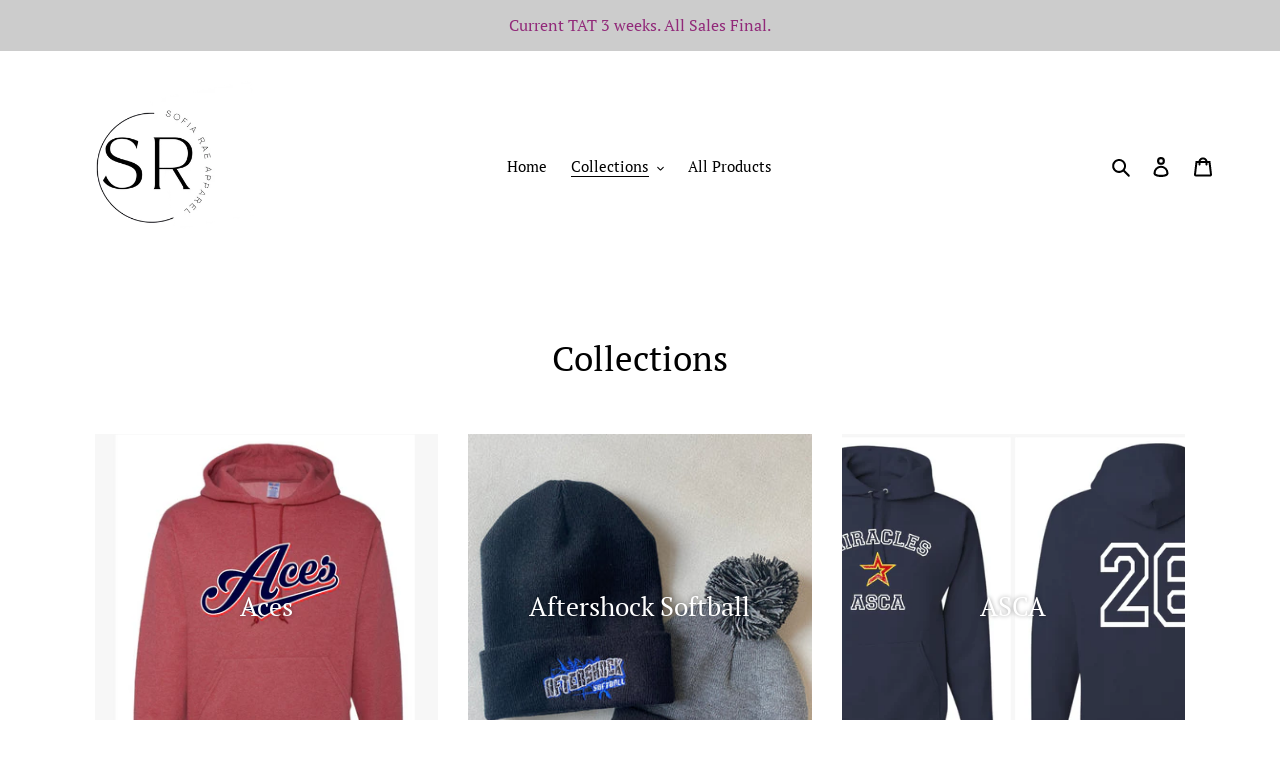

--- FILE ---
content_type: text/html; charset=utf-8
request_url: https://shopsofiarae.com/collections
body_size: 27201
content:
<!doctype html>
<html class="no-js" lang="en">
<head>
  <meta charset="utf-8">
  <meta http-equiv="X-UA-Compatible" content="IE=edge,chrome=1">
  <meta name="viewport" content="width=device-width,initial-scale=1">
  <meta name="theme-color" content="#000000"><link rel="canonical" href="https://shopsofiarae.com/collections"><link rel="shortcut icon" href="//shopsofiarae.com/cdn/shop/files/Sofia_Rae_SR_32x32.svg?v=1694728463" type="image/png"><title>Collections
&ndash; Sofia Rae</title><!-- /snippets/social-meta-tags.liquid -->




<meta property="og:site_name" content="Sofia Rae">
<meta property="og:url" content="https://shopsofiarae.com/collections">
<meta property="og:title" content="Collections">
<meta property="og:type" content="website">
<meta property="og:description" content="Sofia Rae">

<meta property="og:image" content="http://shopsofiarae.com/cdn/shop/files/a-hand-removes-a-sweater-from-a-clothing-rack_1200x1200.jpg?v=1622302562">
<meta property="og:image:secure_url" content="https://shopsofiarae.com/cdn/shop/files/a-hand-removes-a-sweater-from-a-clothing-rack_1200x1200.jpg?v=1622302562">


<meta name="twitter:card" content="summary_large_image">
<meta name="twitter:title" content="Collections">
<meta name="twitter:description" content="Sofia Rae">


  <link href="//shopsofiarae.com/cdn/shop/t/1/assets/theme.scss.css?v=44347053511451224081754923015" rel="stylesheet" type="text/css" media="all" />

  <script>
    var theme = {
      breakpoints: {
        medium: 750,
        large: 990,
        widescreen: 1400
      },
      strings: {
        addToCart: "Add to cart",
        soldOut: "Sold out",
        unavailable: "Unavailable",
        regularPrice: "Regular price",
        salePrice: "Sale price",
        sale: "Sale",
        fromLowestPrice: "from [price]",
        vendor: "Vendor",
        showMore: "Show More",
        showLess: "Show Less",
        searchFor: "Search for",
        addressError: "Error looking up that address",
        addressNoResults: "No results for that address",
        addressQueryLimit: "You have exceeded the Google API usage limit. Consider upgrading to a \u003ca href=\"https:\/\/developers.google.com\/maps\/premium\/usage-limits\"\u003ePremium Plan\u003c\/a\u003e.",
        authError: "There was a problem authenticating your Google Maps account.",
        newWindow: "Opens in a new window.",
        external: "Opens external website.",
        newWindowExternal: "Opens external website in a new window.",
        removeLabel: "Remove [product]",
        update: "Update",
        quantity: "Quantity",
        discountedTotal: "Discounted total",
        regularTotal: "Regular total",
        priceColumn: "See Price column for discount details.",
        quantityMinimumMessage: "Quantity must be 1 or more",
        cartError: "There was an error while updating your cart. Please try again.",
        removedItemMessage: "Removed \u003cspan class=\"cart__removed-product-details\"\u003e([quantity]) [link]\u003c\/span\u003e from your cart.",
        unitPrice: "Unit price",
        unitPriceSeparator: "per",
        oneCartCount: "1 item",
        otherCartCount: "[count] items",
        quantityLabel: "Quantity: [count]",
        products: "Products",
        loading: "Loading",
        number_of_results: "[result_number] of [results_count]",
        number_of_results_found: "[results_count] results found",
        one_result_found: "1 result found"
      },
      moneyFormat: "${{amount}}",
      moneyFormatWithCurrency: "${{amount}} USD",
      settings: {
        predictiveSearchEnabled: true,
        predictiveSearchShowPrice: true,
        predictiveSearchShowVendor: false
      }
    }

    document.documentElement.className = document.documentElement.className.replace('no-js', 'js');
  </script><script src="//shopsofiarae.com/cdn/shop/t/1/assets/lazysizes.js?v=94224023136283657951594741120" async="async"></script>
  <script src="//shopsofiarae.com/cdn/shop/t/1/assets/vendor.js?v=85833464202832145531594741122" defer="defer"></script>
  <script src="//shopsofiarae.com/cdn/shop/t/1/assets/theme.js?v=149689961285511112791628201905" defer="defer"></script>

  <script>window.performance && window.performance.mark && window.performance.mark('shopify.content_for_header.start');</script><meta name="facebook-domain-verification" content="orv6pf45rbd298l9xkp118sbi9cz1k">
<meta id="shopify-digital-wallet" name="shopify-digital-wallet" content="/43362713751/digital_wallets/dialog">
<meta name="shopify-checkout-api-token" content="3095c4bbf04af0618e14adecde630a67">
<meta id="in-context-paypal-metadata" data-shop-id="43362713751" data-venmo-supported="false" data-environment="production" data-locale="en_US" data-paypal-v4="true" data-currency="USD">
<script async="async" src="/checkouts/internal/preloads.js?locale=en-US"></script>
<link rel="preconnect" href="https://shop.app" crossorigin="anonymous">
<script async="async" src="https://shop.app/checkouts/internal/preloads.js?locale=en-US&shop_id=43362713751" crossorigin="anonymous"></script>
<script id="apple-pay-shop-capabilities" type="application/json">{"shopId":43362713751,"countryCode":"US","currencyCode":"USD","merchantCapabilities":["supports3DS"],"merchantId":"gid:\/\/shopify\/Shop\/43362713751","merchantName":"Sofia Rae","requiredBillingContactFields":["postalAddress","email"],"requiredShippingContactFields":["postalAddress","email"],"shippingType":"shipping","supportedNetworks":["visa","masterCard","amex","discover","elo","jcb"],"total":{"type":"pending","label":"Sofia Rae","amount":"1.00"},"shopifyPaymentsEnabled":true,"supportsSubscriptions":true}</script>
<script id="shopify-features" type="application/json">{"accessToken":"3095c4bbf04af0618e14adecde630a67","betas":["rich-media-storefront-analytics"],"domain":"shopsofiarae.com","predictiveSearch":true,"shopId":43362713751,"locale":"en"}</script>
<script>var Shopify = Shopify || {};
Shopify.shop = "sofia-rae.myshopify.com";
Shopify.locale = "en";
Shopify.currency = {"active":"USD","rate":"1.0"};
Shopify.country = "US";
Shopify.theme = {"name":"Debut","id":105166110871,"schema_name":"Debut","schema_version":"16.7.1","theme_store_id":796,"role":"main"};
Shopify.theme.handle = "null";
Shopify.theme.style = {"id":null,"handle":null};
Shopify.cdnHost = "shopsofiarae.com/cdn";
Shopify.routes = Shopify.routes || {};
Shopify.routes.root = "/";</script>
<script type="module">!function(o){(o.Shopify=o.Shopify||{}).modules=!0}(window);</script>
<script>!function(o){function n(){var o=[];function n(){o.push(Array.prototype.slice.apply(arguments))}return n.q=o,n}var t=o.Shopify=o.Shopify||{};t.loadFeatures=n(),t.autoloadFeatures=n()}(window);</script>
<script>
  window.ShopifyPay = window.ShopifyPay || {};
  window.ShopifyPay.apiHost = "shop.app\/pay";
  window.ShopifyPay.redirectState = null;
</script>
<script id="shop-js-analytics" type="application/json">{"pageType":"list-collections"}</script>
<script defer="defer" async type="module" src="//shopsofiarae.com/cdn/shopifycloud/shop-js/modules/v2/client.init-shop-cart-sync_BdyHc3Nr.en.esm.js"></script>
<script defer="defer" async type="module" src="//shopsofiarae.com/cdn/shopifycloud/shop-js/modules/v2/chunk.common_Daul8nwZ.esm.js"></script>
<script type="module">
  await import("//shopsofiarae.com/cdn/shopifycloud/shop-js/modules/v2/client.init-shop-cart-sync_BdyHc3Nr.en.esm.js");
await import("//shopsofiarae.com/cdn/shopifycloud/shop-js/modules/v2/chunk.common_Daul8nwZ.esm.js");

  window.Shopify.SignInWithShop?.initShopCartSync?.({"fedCMEnabled":true,"windoidEnabled":true});

</script>
<script>
  window.Shopify = window.Shopify || {};
  if (!window.Shopify.featureAssets) window.Shopify.featureAssets = {};
  window.Shopify.featureAssets['shop-js'] = {"shop-cart-sync":["modules/v2/client.shop-cart-sync_QYOiDySF.en.esm.js","modules/v2/chunk.common_Daul8nwZ.esm.js"],"init-fed-cm":["modules/v2/client.init-fed-cm_DchLp9rc.en.esm.js","modules/v2/chunk.common_Daul8nwZ.esm.js"],"shop-button":["modules/v2/client.shop-button_OV7bAJc5.en.esm.js","modules/v2/chunk.common_Daul8nwZ.esm.js"],"init-windoid":["modules/v2/client.init-windoid_DwxFKQ8e.en.esm.js","modules/v2/chunk.common_Daul8nwZ.esm.js"],"shop-cash-offers":["modules/v2/client.shop-cash-offers_DWtL6Bq3.en.esm.js","modules/v2/chunk.common_Daul8nwZ.esm.js","modules/v2/chunk.modal_CQq8HTM6.esm.js"],"shop-toast-manager":["modules/v2/client.shop-toast-manager_CX9r1SjA.en.esm.js","modules/v2/chunk.common_Daul8nwZ.esm.js"],"init-shop-email-lookup-coordinator":["modules/v2/client.init-shop-email-lookup-coordinator_UhKnw74l.en.esm.js","modules/v2/chunk.common_Daul8nwZ.esm.js"],"pay-button":["modules/v2/client.pay-button_DzxNnLDY.en.esm.js","modules/v2/chunk.common_Daul8nwZ.esm.js"],"avatar":["modules/v2/client.avatar_BTnouDA3.en.esm.js"],"init-shop-cart-sync":["modules/v2/client.init-shop-cart-sync_BdyHc3Nr.en.esm.js","modules/v2/chunk.common_Daul8nwZ.esm.js"],"shop-login-button":["modules/v2/client.shop-login-button_D8B466_1.en.esm.js","modules/v2/chunk.common_Daul8nwZ.esm.js","modules/v2/chunk.modal_CQq8HTM6.esm.js"],"init-customer-accounts-sign-up":["modules/v2/client.init-customer-accounts-sign-up_C8fpPm4i.en.esm.js","modules/v2/client.shop-login-button_D8B466_1.en.esm.js","modules/v2/chunk.common_Daul8nwZ.esm.js","modules/v2/chunk.modal_CQq8HTM6.esm.js"],"init-shop-for-new-customer-accounts":["modules/v2/client.init-shop-for-new-customer-accounts_CVTO0Ztu.en.esm.js","modules/v2/client.shop-login-button_D8B466_1.en.esm.js","modules/v2/chunk.common_Daul8nwZ.esm.js","modules/v2/chunk.modal_CQq8HTM6.esm.js"],"init-customer-accounts":["modules/v2/client.init-customer-accounts_dRgKMfrE.en.esm.js","modules/v2/client.shop-login-button_D8B466_1.en.esm.js","modules/v2/chunk.common_Daul8nwZ.esm.js","modules/v2/chunk.modal_CQq8HTM6.esm.js"],"shop-follow-button":["modules/v2/client.shop-follow-button_CkZpjEct.en.esm.js","modules/v2/chunk.common_Daul8nwZ.esm.js","modules/v2/chunk.modal_CQq8HTM6.esm.js"],"lead-capture":["modules/v2/client.lead-capture_BntHBhfp.en.esm.js","modules/v2/chunk.common_Daul8nwZ.esm.js","modules/v2/chunk.modal_CQq8HTM6.esm.js"],"checkout-modal":["modules/v2/client.checkout-modal_CfxcYbTm.en.esm.js","modules/v2/chunk.common_Daul8nwZ.esm.js","modules/v2/chunk.modal_CQq8HTM6.esm.js"],"shop-login":["modules/v2/client.shop-login_Da4GZ2H6.en.esm.js","modules/v2/chunk.common_Daul8nwZ.esm.js","modules/v2/chunk.modal_CQq8HTM6.esm.js"],"payment-terms":["modules/v2/client.payment-terms_MV4M3zvL.en.esm.js","modules/v2/chunk.common_Daul8nwZ.esm.js","modules/v2/chunk.modal_CQq8HTM6.esm.js"]};
</script>
<script>(function() {
  var isLoaded = false;
  function asyncLoad() {
    if (isLoaded) return;
    isLoaded = true;
    var urls = ["\/\/www.powr.io\/powr.js?powr-token=sofia-rae.myshopify.com\u0026external-type=shopify\u0026shop=sofia-rae.myshopify.com","\/\/shopify.privy.com\/widget.js?shop=sofia-rae.myshopify.com"];
    for (var i = 0; i < urls.length; i++) {
      var s = document.createElement('script');
      s.type = 'text/javascript';
      s.async = true;
      s.src = urls[i];
      var x = document.getElementsByTagName('script')[0];
      x.parentNode.insertBefore(s, x);
    }
  };
  if(window.attachEvent) {
    window.attachEvent('onload', asyncLoad);
  } else {
    window.addEventListener('load', asyncLoad, false);
  }
})();</script>
<script id="__st">var __st={"a":43362713751,"offset":-21600,"reqid":"08d80ada-96b7-4123-ab29-bb029c53fc3c-1768972566","pageurl":"shopsofiarae.com\/collections","u":"9e90f8d237a5","p":"collections"};</script>
<script>window.ShopifyPaypalV4VisibilityTracking = true;</script>
<script id="captcha-bootstrap">!function(){'use strict';const t='contact',e='account',n='new_comment',o=[[t,t],['blogs',n],['comments',n],[t,'customer']],c=[[e,'customer_login'],[e,'guest_login'],[e,'recover_customer_password'],[e,'create_customer']],r=t=>t.map((([t,e])=>`form[action*='/${t}']:not([data-nocaptcha='true']) input[name='form_type'][value='${e}']`)).join(','),a=t=>()=>t?[...document.querySelectorAll(t)].map((t=>t.form)):[];function s(){const t=[...o],e=r(t);return a(e)}const i='password',u='form_key',d=['recaptcha-v3-token','g-recaptcha-response','h-captcha-response',i],f=()=>{try{return window.sessionStorage}catch{return}},m='__shopify_v',_=t=>t.elements[u];function p(t,e,n=!1){try{const o=window.sessionStorage,c=JSON.parse(o.getItem(e)),{data:r}=function(t){const{data:e,action:n}=t;return t[m]||n?{data:e,action:n}:{data:t,action:n}}(c);for(const[e,n]of Object.entries(r))t.elements[e]&&(t.elements[e].value=n);n&&o.removeItem(e)}catch(o){console.error('form repopulation failed',{error:o})}}const l='form_type',E='cptcha';function T(t){t.dataset[E]=!0}const w=window,h=w.document,L='Shopify',v='ce_forms',y='captcha';let A=!1;((t,e)=>{const n=(g='f06e6c50-85a8-45c8-87d0-21a2b65856fe',I='https://cdn.shopify.com/shopifycloud/storefront-forms-hcaptcha/ce_storefront_forms_captcha_hcaptcha.v1.5.2.iife.js',D={infoText:'Protected by hCaptcha',privacyText:'Privacy',termsText:'Terms'},(t,e,n)=>{const o=w[L][v],c=o.bindForm;if(c)return c(t,g,e,D).then(n);var r;o.q.push([[t,g,e,D],n]),r=I,A||(h.body.append(Object.assign(h.createElement('script'),{id:'captcha-provider',async:!0,src:r})),A=!0)});var g,I,D;w[L]=w[L]||{},w[L][v]=w[L][v]||{},w[L][v].q=[],w[L][y]=w[L][y]||{},w[L][y].protect=function(t,e){n(t,void 0,e),T(t)},Object.freeze(w[L][y]),function(t,e,n,w,h,L){const[v,y,A,g]=function(t,e,n){const i=e?o:[],u=t?c:[],d=[...i,...u],f=r(d),m=r(i),_=r(d.filter((([t,e])=>n.includes(e))));return[a(f),a(m),a(_),s()]}(w,h,L),I=t=>{const e=t.target;return e instanceof HTMLFormElement?e:e&&e.form},D=t=>v().includes(t);t.addEventListener('submit',(t=>{const e=I(t);if(!e)return;const n=D(e)&&!e.dataset.hcaptchaBound&&!e.dataset.recaptchaBound,o=_(e),c=g().includes(e)&&(!o||!o.value);(n||c)&&t.preventDefault(),c&&!n&&(function(t){try{if(!f())return;!function(t){const e=f();if(!e)return;const n=_(t);if(!n)return;const o=n.value;o&&e.removeItem(o)}(t);const e=Array.from(Array(32),(()=>Math.random().toString(36)[2])).join('');!function(t,e){_(t)||t.append(Object.assign(document.createElement('input'),{type:'hidden',name:u})),t.elements[u].value=e}(t,e),function(t,e){const n=f();if(!n)return;const o=[...t.querySelectorAll(`input[type='${i}']`)].map((({name:t})=>t)),c=[...d,...o],r={};for(const[a,s]of new FormData(t).entries())c.includes(a)||(r[a]=s);n.setItem(e,JSON.stringify({[m]:1,action:t.action,data:r}))}(t,e)}catch(e){console.error('failed to persist form',e)}}(e),e.submit())}));const S=(t,e)=>{t&&!t.dataset[E]&&(n(t,e.some((e=>e===t))),T(t))};for(const o of['focusin','change'])t.addEventListener(o,(t=>{const e=I(t);D(e)&&S(e,y())}));const B=e.get('form_key'),M=e.get(l),P=B&&M;t.addEventListener('DOMContentLoaded',(()=>{const t=y();if(P)for(const e of t)e.elements[l].value===M&&p(e,B);[...new Set([...A(),...v().filter((t=>'true'===t.dataset.shopifyCaptcha))])].forEach((e=>S(e,t)))}))}(h,new URLSearchParams(w.location.search),n,t,e,['guest_login'])})(!0,!0)}();</script>
<script integrity="sha256-4kQ18oKyAcykRKYeNunJcIwy7WH5gtpwJnB7kiuLZ1E=" data-source-attribution="shopify.loadfeatures" defer="defer" src="//shopsofiarae.com/cdn/shopifycloud/storefront/assets/storefront/load_feature-a0a9edcb.js" crossorigin="anonymous"></script>
<script crossorigin="anonymous" defer="defer" src="//shopsofiarae.com/cdn/shopifycloud/storefront/assets/shopify_pay/storefront-65b4c6d7.js?v=20250812"></script>
<script data-source-attribution="shopify.dynamic_checkout.dynamic.init">var Shopify=Shopify||{};Shopify.PaymentButton=Shopify.PaymentButton||{isStorefrontPortableWallets:!0,init:function(){window.Shopify.PaymentButton.init=function(){};var t=document.createElement("script");t.src="https://shopsofiarae.com/cdn/shopifycloud/portable-wallets/latest/portable-wallets.en.js",t.type="module",document.head.appendChild(t)}};
</script>
<script data-source-attribution="shopify.dynamic_checkout.buyer_consent">
  function portableWalletsHideBuyerConsent(e){var t=document.getElementById("shopify-buyer-consent"),n=document.getElementById("shopify-subscription-policy-button");t&&n&&(t.classList.add("hidden"),t.setAttribute("aria-hidden","true"),n.removeEventListener("click",e))}function portableWalletsShowBuyerConsent(e){var t=document.getElementById("shopify-buyer-consent"),n=document.getElementById("shopify-subscription-policy-button");t&&n&&(t.classList.remove("hidden"),t.removeAttribute("aria-hidden"),n.addEventListener("click",e))}window.Shopify?.PaymentButton&&(window.Shopify.PaymentButton.hideBuyerConsent=portableWalletsHideBuyerConsent,window.Shopify.PaymentButton.showBuyerConsent=portableWalletsShowBuyerConsent);
</script>
<script data-source-attribution="shopify.dynamic_checkout.cart.bootstrap">document.addEventListener("DOMContentLoaded",(function(){function t(){return document.querySelector("shopify-accelerated-checkout-cart, shopify-accelerated-checkout")}if(t())Shopify.PaymentButton.init();else{new MutationObserver((function(e,n){t()&&(Shopify.PaymentButton.init(),n.disconnect())})).observe(document.body,{childList:!0,subtree:!0})}}));
</script>
<link id="shopify-accelerated-checkout-styles" rel="stylesheet" media="screen" href="https://shopsofiarae.com/cdn/shopifycloud/portable-wallets/latest/accelerated-checkout-backwards-compat.css" crossorigin="anonymous">
<style id="shopify-accelerated-checkout-cart">
        #shopify-buyer-consent {
  margin-top: 1em;
  display: inline-block;
  width: 100%;
}

#shopify-buyer-consent.hidden {
  display: none;
}

#shopify-subscription-policy-button {
  background: none;
  border: none;
  padding: 0;
  text-decoration: underline;
  font-size: inherit;
  cursor: pointer;
}

#shopify-subscription-policy-button::before {
  box-shadow: none;
}

      </style>

<script>window.performance && window.performance.mark && window.performance.mark('shopify.content_for_header.end');</script>
<link href="https://monorail-edge.shopifysvc.com" rel="dns-prefetch">
<script>(function(){if ("sendBeacon" in navigator && "performance" in window) {try {var session_token_from_headers = performance.getEntriesByType('navigation')[0].serverTiming.find(x => x.name == '_s').description;} catch {var session_token_from_headers = undefined;}var session_cookie_matches = document.cookie.match(/_shopify_s=([^;]*)/);var session_token_from_cookie = session_cookie_matches && session_cookie_matches.length === 2 ? session_cookie_matches[1] : "";var session_token = session_token_from_headers || session_token_from_cookie || "";function handle_abandonment_event(e) {var entries = performance.getEntries().filter(function(entry) {return /monorail-edge.shopifysvc.com/.test(entry.name);});if (!window.abandonment_tracked && entries.length === 0) {window.abandonment_tracked = true;var currentMs = Date.now();var navigation_start = performance.timing.navigationStart;var payload = {shop_id: 43362713751,url: window.location.href,navigation_start,duration: currentMs - navigation_start,session_token,page_type: "list-collections"};window.navigator.sendBeacon("https://monorail-edge.shopifysvc.com/v1/produce", JSON.stringify({schema_id: "online_store_buyer_site_abandonment/1.1",payload: payload,metadata: {event_created_at_ms: currentMs,event_sent_at_ms: currentMs}}));}}window.addEventListener('pagehide', handle_abandonment_event);}}());</script>
<script id="web-pixels-manager-setup">(function e(e,d,r,n,o){if(void 0===o&&(o={}),!Boolean(null===(a=null===(i=window.Shopify)||void 0===i?void 0:i.analytics)||void 0===a?void 0:a.replayQueue)){var i,a;window.Shopify=window.Shopify||{};var t=window.Shopify;t.analytics=t.analytics||{};var s=t.analytics;s.replayQueue=[],s.publish=function(e,d,r){return s.replayQueue.push([e,d,r]),!0};try{self.performance.mark("wpm:start")}catch(e){}var l=function(){var e={modern:/Edge?\/(1{2}[4-9]|1[2-9]\d|[2-9]\d{2}|\d{4,})\.\d+(\.\d+|)|Firefox\/(1{2}[4-9]|1[2-9]\d|[2-9]\d{2}|\d{4,})\.\d+(\.\d+|)|Chrom(ium|e)\/(9{2}|\d{3,})\.\d+(\.\d+|)|(Maci|X1{2}).+ Version\/(15\.\d+|(1[6-9]|[2-9]\d|\d{3,})\.\d+)([,.]\d+|)( \(\w+\)|)( Mobile\/\w+|) Safari\/|Chrome.+OPR\/(9{2}|\d{3,})\.\d+\.\d+|(CPU[ +]OS|iPhone[ +]OS|CPU[ +]iPhone|CPU IPhone OS|CPU iPad OS)[ +]+(15[._]\d+|(1[6-9]|[2-9]\d|\d{3,})[._]\d+)([._]\d+|)|Android:?[ /-](13[3-9]|1[4-9]\d|[2-9]\d{2}|\d{4,})(\.\d+|)(\.\d+|)|Android.+Firefox\/(13[5-9]|1[4-9]\d|[2-9]\d{2}|\d{4,})\.\d+(\.\d+|)|Android.+Chrom(ium|e)\/(13[3-9]|1[4-9]\d|[2-9]\d{2}|\d{4,})\.\d+(\.\d+|)|SamsungBrowser\/([2-9]\d|\d{3,})\.\d+/,legacy:/Edge?\/(1[6-9]|[2-9]\d|\d{3,})\.\d+(\.\d+|)|Firefox\/(5[4-9]|[6-9]\d|\d{3,})\.\d+(\.\d+|)|Chrom(ium|e)\/(5[1-9]|[6-9]\d|\d{3,})\.\d+(\.\d+|)([\d.]+$|.*Safari\/(?![\d.]+ Edge\/[\d.]+$))|(Maci|X1{2}).+ Version\/(10\.\d+|(1[1-9]|[2-9]\d|\d{3,})\.\d+)([,.]\d+|)( \(\w+\)|)( Mobile\/\w+|) Safari\/|Chrome.+OPR\/(3[89]|[4-9]\d|\d{3,})\.\d+\.\d+|(CPU[ +]OS|iPhone[ +]OS|CPU[ +]iPhone|CPU IPhone OS|CPU iPad OS)[ +]+(10[._]\d+|(1[1-9]|[2-9]\d|\d{3,})[._]\d+)([._]\d+|)|Android:?[ /-](13[3-9]|1[4-9]\d|[2-9]\d{2}|\d{4,})(\.\d+|)(\.\d+|)|Mobile Safari.+OPR\/([89]\d|\d{3,})\.\d+\.\d+|Android.+Firefox\/(13[5-9]|1[4-9]\d|[2-9]\d{2}|\d{4,})\.\d+(\.\d+|)|Android.+Chrom(ium|e)\/(13[3-9]|1[4-9]\d|[2-9]\d{2}|\d{4,})\.\d+(\.\d+|)|Android.+(UC? ?Browser|UCWEB|U3)[ /]?(15\.([5-9]|\d{2,})|(1[6-9]|[2-9]\d|\d{3,})\.\d+)\.\d+|SamsungBrowser\/(5\.\d+|([6-9]|\d{2,})\.\d+)|Android.+MQ{2}Browser\/(14(\.(9|\d{2,})|)|(1[5-9]|[2-9]\d|\d{3,})(\.\d+|))(\.\d+|)|K[Aa][Ii]OS\/(3\.\d+|([4-9]|\d{2,})\.\d+)(\.\d+|)/},d=e.modern,r=e.legacy,n=navigator.userAgent;return n.match(d)?"modern":n.match(r)?"legacy":"unknown"}(),u="modern"===l?"modern":"legacy",c=(null!=n?n:{modern:"",legacy:""})[u],f=function(e){return[e.baseUrl,"/wpm","/b",e.hashVersion,"modern"===e.buildTarget?"m":"l",".js"].join("")}({baseUrl:d,hashVersion:r,buildTarget:u}),m=function(e){var d=e.version,r=e.bundleTarget,n=e.surface,o=e.pageUrl,i=e.monorailEndpoint;return{emit:function(e){var a=e.status,t=e.errorMsg,s=(new Date).getTime(),l=JSON.stringify({metadata:{event_sent_at_ms:s},events:[{schema_id:"web_pixels_manager_load/3.1",payload:{version:d,bundle_target:r,page_url:o,status:a,surface:n,error_msg:t},metadata:{event_created_at_ms:s}}]});if(!i)return console&&console.warn&&console.warn("[Web Pixels Manager] No Monorail endpoint provided, skipping logging."),!1;try{return self.navigator.sendBeacon.bind(self.navigator)(i,l)}catch(e){}var u=new XMLHttpRequest;try{return u.open("POST",i,!0),u.setRequestHeader("Content-Type","text/plain"),u.send(l),!0}catch(e){return console&&console.warn&&console.warn("[Web Pixels Manager] Got an unhandled error while logging to Monorail."),!1}}}}({version:r,bundleTarget:l,surface:e.surface,pageUrl:self.location.href,monorailEndpoint:e.monorailEndpoint});try{o.browserTarget=l,function(e){var d=e.src,r=e.async,n=void 0===r||r,o=e.onload,i=e.onerror,a=e.sri,t=e.scriptDataAttributes,s=void 0===t?{}:t,l=document.createElement("script"),u=document.querySelector("head"),c=document.querySelector("body");if(l.async=n,l.src=d,a&&(l.integrity=a,l.crossOrigin="anonymous"),s)for(var f in s)if(Object.prototype.hasOwnProperty.call(s,f))try{l.dataset[f]=s[f]}catch(e){}if(o&&l.addEventListener("load",o),i&&l.addEventListener("error",i),u)u.appendChild(l);else{if(!c)throw new Error("Did not find a head or body element to append the script");c.appendChild(l)}}({src:f,async:!0,onload:function(){if(!function(){var e,d;return Boolean(null===(d=null===(e=window.Shopify)||void 0===e?void 0:e.analytics)||void 0===d?void 0:d.initialized)}()){var d=window.webPixelsManager.init(e)||void 0;if(d){var r=window.Shopify.analytics;r.replayQueue.forEach((function(e){var r=e[0],n=e[1],o=e[2];d.publishCustomEvent(r,n,o)})),r.replayQueue=[],r.publish=d.publishCustomEvent,r.visitor=d.visitor,r.initialized=!0}}},onerror:function(){return m.emit({status:"failed",errorMsg:"".concat(f," has failed to load")})},sri:function(e){var d=/^sha384-[A-Za-z0-9+/=]+$/;return"string"==typeof e&&d.test(e)}(c)?c:"",scriptDataAttributes:o}),m.emit({status:"loading"})}catch(e){m.emit({status:"failed",errorMsg:(null==e?void 0:e.message)||"Unknown error"})}}})({shopId: 43362713751,storefrontBaseUrl: "https://shopsofiarae.com",extensionsBaseUrl: "https://extensions.shopifycdn.com/cdn/shopifycloud/web-pixels-manager",monorailEndpoint: "https://monorail-edge.shopifysvc.com/unstable/produce_batch",surface: "storefront-renderer",enabledBetaFlags: ["2dca8a86"],webPixelsConfigList: [{"id":"217383063","configuration":"{\"pixel_id\":\"3100108550223823\",\"pixel_type\":\"facebook_pixel\",\"metaapp_system_user_token\":\"-\"}","eventPayloadVersion":"v1","runtimeContext":"OPEN","scriptVersion":"ca16bc87fe92b6042fbaa3acc2fbdaa6","type":"APP","apiClientId":2329312,"privacyPurposes":["ANALYTICS","MARKETING","SALE_OF_DATA"],"dataSharingAdjustments":{"protectedCustomerApprovalScopes":["read_customer_address","read_customer_email","read_customer_name","read_customer_personal_data","read_customer_phone"]}},{"id":"shopify-app-pixel","configuration":"{}","eventPayloadVersion":"v1","runtimeContext":"STRICT","scriptVersion":"0450","apiClientId":"shopify-pixel","type":"APP","privacyPurposes":["ANALYTICS","MARKETING"]},{"id":"shopify-custom-pixel","eventPayloadVersion":"v1","runtimeContext":"LAX","scriptVersion":"0450","apiClientId":"shopify-pixel","type":"CUSTOM","privacyPurposes":["ANALYTICS","MARKETING"]}],isMerchantRequest: false,initData: {"shop":{"name":"Sofia Rae","paymentSettings":{"currencyCode":"USD"},"myshopifyDomain":"sofia-rae.myshopify.com","countryCode":"US","storefrontUrl":"https:\/\/shopsofiarae.com"},"customer":null,"cart":null,"checkout":null,"productVariants":[],"purchasingCompany":null},},"https://shopsofiarae.com/cdn","fcfee988w5aeb613cpc8e4bc33m6693e112",{"modern":"","legacy":""},{"shopId":"43362713751","storefrontBaseUrl":"https:\/\/shopsofiarae.com","extensionBaseUrl":"https:\/\/extensions.shopifycdn.com\/cdn\/shopifycloud\/web-pixels-manager","surface":"storefront-renderer","enabledBetaFlags":"[\"2dca8a86\"]","isMerchantRequest":"false","hashVersion":"fcfee988w5aeb613cpc8e4bc33m6693e112","publish":"custom","events":"[[\"page_viewed\",{}]]"});</script><script>
  window.ShopifyAnalytics = window.ShopifyAnalytics || {};
  window.ShopifyAnalytics.meta = window.ShopifyAnalytics.meta || {};
  window.ShopifyAnalytics.meta.currency = 'USD';
  var meta = {"page":{"pageType":"collections","requestId":"08d80ada-96b7-4123-ab29-bb029c53fc3c-1768972566"}};
  for (var attr in meta) {
    window.ShopifyAnalytics.meta[attr] = meta[attr];
  }
</script>
<script class="analytics">
  (function () {
    var customDocumentWrite = function(content) {
      var jquery = null;

      if (window.jQuery) {
        jquery = window.jQuery;
      } else if (window.Checkout && window.Checkout.$) {
        jquery = window.Checkout.$;
      }

      if (jquery) {
        jquery('body').append(content);
      }
    };

    var hasLoggedConversion = function(token) {
      if (token) {
        return document.cookie.indexOf('loggedConversion=' + token) !== -1;
      }
      return false;
    }

    var setCookieIfConversion = function(token) {
      if (token) {
        var twoMonthsFromNow = new Date(Date.now());
        twoMonthsFromNow.setMonth(twoMonthsFromNow.getMonth() + 2);

        document.cookie = 'loggedConversion=' + token + '; expires=' + twoMonthsFromNow;
      }
    }

    var trekkie = window.ShopifyAnalytics.lib = window.trekkie = window.trekkie || [];
    if (trekkie.integrations) {
      return;
    }
    trekkie.methods = [
      'identify',
      'page',
      'ready',
      'track',
      'trackForm',
      'trackLink'
    ];
    trekkie.factory = function(method) {
      return function() {
        var args = Array.prototype.slice.call(arguments);
        args.unshift(method);
        trekkie.push(args);
        return trekkie;
      };
    };
    for (var i = 0; i < trekkie.methods.length; i++) {
      var key = trekkie.methods[i];
      trekkie[key] = trekkie.factory(key);
    }
    trekkie.load = function(config) {
      trekkie.config = config || {};
      trekkie.config.initialDocumentCookie = document.cookie;
      var first = document.getElementsByTagName('script')[0];
      var script = document.createElement('script');
      script.type = 'text/javascript';
      script.onerror = function(e) {
        var scriptFallback = document.createElement('script');
        scriptFallback.type = 'text/javascript';
        scriptFallback.onerror = function(error) {
                var Monorail = {
      produce: function produce(monorailDomain, schemaId, payload) {
        var currentMs = new Date().getTime();
        var event = {
          schema_id: schemaId,
          payload: payload,
          metadata: {
            event_created_at_ms: currentMs,
            event_sent_at_ms: currentMs
          }
        };
        return Monorail.sendRequest("https://" + monorailDomain + "/v1/produce", JSON.stringify(event));
      },
      sendRequest: function sendRequest(endpointUrl, payload) {
        // Try the sendBeacon API
        if (window && window.navigator && typeof window.navigator.sendBeacon === 'function' && typeof window.Blob === 'function' && !Monorail.isIos12()) {
          var blobData = new window.Blob([payload], {
            type: 'text/plain'
          });

          if (window.navigator.sendBeacon(endpointUrl, blobData)) {
            return true;
          } // sendBeacon was not successful

        } // XHR beacon

        var xhr = new XMLHttpRequest();

        try {
          xhr.open('POST', endpointUrl);
          xhr.setRequestHeader('Content-Type', 'text/plain');
          xhr.send(payload);
        } catch (e) {
          console.log(e);
        }

        return false;
      },
      isIos12: function isIos12() {
        return window.navigator.userAgent.lastIndexOf('iPhone; CPU iPhone OS 12_') !== -1 || window.navigator.userAgent.lastIndexOf('iPad; CPU OS 12_') !== -1;
      }
    };
    Monorail.produce('monorail-edge.shopifysvc.com',
      'trekkie_storefront_load_errors/1.1',
      {shop_id: 43362713751,
      theme_id: 105166110871,
      app_name: "storefront",
      context_url: window.location.href,
      source_url: "//shopsofiarae.com/cdn/s/trekkie.storefront.cd680fe47e6c39ca5d5df5f0a32d569bc48c0f27.min.js"});

        };
        scriptFallback.async = true;
        scriptFallback.src = '//shopsofiarae.com/cdn/s/trekkie.storefront.cd680fe47e6c39ca5d5df5f0a32d569bc48c0f27.min.js';
        first.parentNode.insertBefore(scriptFallback, first);
      };
      script.async = true;
      script.src = '//shopsofiarae.com/cdn/s/trekkie.storefront.cd680fe47e6c39ca5d5df5f0a32d569bc48c0f27.min.js';
      first.parentNode.insertBefore(script, first);
    };
    trekkie.load(
      {"Trekkie":{"appName":"storefront","development":false,"defaultAttributes":{"shopId":43362713751,"isMerchantRequest":null,"themeId":105166110871,"themeCityHash":"17351585996856019307","contentLanguage":"en","currency":"USD","eventMetadataId":"4d445a76-0cb7-4fc0-a8e0-e0a57ffec591"},"isServerSideCookieWritingEnabled":true,"monorailRegion":"shop_domain","enabledBetaFlags":["65f19447"]},"Session Attribution":{},"S2S":{"facebookCapiEnabled":true,"source":"trekkie-storefront-renderer","apiClientId":580111}}
    );

    var loaded = false;
    trekkie.ready(function() {
      if (loaded) return;
      loaded = true;

      window.ShopifyAnalytics.lib = window.trekkie;

      var originalDocumentWrite = document.write;
      document.write = customDocumentWrite;
      try { window.ShopifyAnalytics.merchantGoogleAnalytics.call(this); } catch(error) {};
      document.write = originalDocumentWrite;

      window.ShopifyAnalytics.lib.page(null,{"pageType":"collections","requestId":"08d80ada-96b7-4123-ab29-bb029c53fc3c-1768972566","shopifyEmitted":true});

      var match = window.location.pathname.match(/checkouts\/(.+)\/(thank_you|post_purchase)/)
      var token = match? match[1]: undefined;
      if (!hasLoggedConversion(token)) {
        setCookieIfConversion(token);
        
      }
    });


        var eventsListenerScript = document.createElement('script');
        eventsListenerScript.async = true;
        eventsListenerScript.src = "//shopsofiarae.com/cdn/shopifycloud/storefront/assets/shop_events_listener-3da45d37.js";
        document.getElementsByTagName('head')[0].appendChild(eventsListenerScript);

})();</script>
<script
  defer
  src="https://shopsofiarae.com/cdn/shopifycloud/perf-kit/shopify-perf-kit-3.0.4.min.js"
  data-application="storefront-renderer"
  data-shop-id="43362713751"
  data-render-region="gcp-us-central1"
  data-page-type="list-collections"
  data-theme-instance-id="105166110871"
  data-theme-name="Debut"
  data-theme-version="16.7.1"
  data-monorail-region="shop_domain"
  data-resource-timing-sampling-rate="10"
  data-shs="true"
  data-shs-beacon="true"
  data-shs-export-with-fetch="true"
  data-shs-logs-sample-rate="1"
  data-shs-beacon-endpoint="https://shopsofiarae.com/api/collect"
></script>
</head>

<body class="template-list-collections">

  <a class="in-page-link visually-hidden skip-link" href="#MainContent">Skip to content</a><style data-shopify>

  .cart-popup {
    box-shadow: 1px 1px 10px 2px rgba(255, 255, 255, 0.5);
  }</style><div class="cart-popup-wrapper cart-popup-wrapper--hidden" role="dialog" aria-modal="true" aria-labelledby="CartPopupHeading" data-cart-popup-wrapper>
  <div class="cart-popup" data-cart-popup tabindex="-1">
    <div class="cart-popup__header">
      <h2 id="CartPopupHeading" class="cart-popup__heading">Just added to your cart</h2>
      <button class="cart-popup__close" aria-label="Close" data-cart-popup-close><svg aria-hidden="true" focusable="false" role="presentation" class="icon icon-close" viewBox="0 0 40 40"><path d="M23.868 20.015L39.117 4.78c1.11-1.108 1.11-2.77 0-3.877-1.109-1.108-2.773-1.108-3.882 0L19.986 16.137 4.737.904C3.628-.204 1.965-.204.856.904c-1.11 1.108-1.11 2.77 0 3.877l15.249 15.234L.855 35.248c-1.108 1.108-1.108 2.77 0 3.877.555.554 1.248.831 1.942.831s1.386-.277 1.94-.83l15.25-15.234 15.248 15.233c.555.554 1.248.831 1.941.831s1.387-.277 1.941-.83c1.11-1.109 1.11-2.77 0-3.878L23.868 20.015z" class="layer"/></svg></button>
    </div>
    <div class="cart-popup-item">
      <div class="cart-popup-item__image-wrapper hide" data-cart-popup-image-wrapper>
        <div class="cart-popup-item__image cart-popup-item__image--placeholder" data-cart-popup-image-placeholder>
          <div data-placeholder-size></div>
          <div class="placeholder-background placeholder-background--animation"></div>
        </div>
      </div>
      <div class="cart-popup-item__description">
        <div>
          <h3 class="cart-popup-item__title" data-cart-popup-title></h3>
          <ul class="product-details" aria-label="Product details" data-cart-popup-product-details></ul>
        </div>
        <div class="cart-popup-item__quantity">
          <span class="visually-hidden" data-cart-popup-quantity-label></span>
          <span aria-hidden="true">Qty:</span>
          <span aria-hidden="true" data-cart-popup-quantity></span>
        </div>
      </div>
    </div>

    <a href="/cart" class="cart-popup__cta-link btn btn--secondary-accent">
      View cart (<span data-cart-popup-cart-quantity></span>)
    </a>

    <div class="cart-popup__dismiss">
      <button class="cart-popup__dismiss-button text-link text-link--accent" data-cart-popup-dismiss>
        Continue shopping
      </button>
    </div>
  </div>
</div>

<div id="shopify-section-header" class="shopify-section">
  <style>
    
      .site-header__logo-image {
        max-width: 200px;
      }
    

    
      .site-header__logo-image {
        margin: 0;
      }
    
  </style>


<div id="SearchDrawer" class="search-bar drawer drawer--top" role="dialog" aria-modal="true" aria-label="Search" data-predictive-search-drawer>
  <div class="search-bar__interior">
    <div class="search-form__container" data-search-form-container>
      <form class="search-form search-bar__form" action="/search" method="get" role="search">
        <div class="search-form__input-wrapper">
          <input
            type="text"
            name="q"
            placeholder="Search"
            role="combobox"
            aria-autocomplete="list"
            aria-owns="predictive-search-results"
            aria-expanded="false"
            aria-label="Search"
            aria-haspopup="listbox"
            class="search-form__input search-bar__input"
            data-predictive-search-drawer-input
          />
          <input type="hidden" name="options[prefix]" value="last" aria-hidden="true" />
          <div class="predictive-search-wrapper predictive-search-wrapper--drawer" data-predictive-search-mount="drawer"></div>
        </div>

        <button class="search-bar__submit search-form__submit"
          type="submit"
          data-search-form-submit>
          <svg aria-hidden="true" focusable="false" role="presentation" class="icon icon-search" viewBox="0 0 37 40"><path d="M35.6 36l-9.8-9.8c4.1-5.4 3.6-13.2-1.3-18.1-5.4-5.4-14.2-5.4-19.7 0-5.4 5.4-5.4 14.2 0 19.7 2.6 2.6 6.1 4.1 9.8 4.1 3 0 5.9-1 8.3-2.8l9.8 9.8c.4.4.9.6 1.4.6s1-.2 1.4-.6c.9-.9.9-2.1.1-2.9zm-20.9-8.2c-2.6 0-5.1-1-7-2.9-3.9-3.9-3.9-10.1 0-14C9.6 9 12.2 8 14.7 8s5.1 1 7 2.9c3.9 3.9 3.9 10.1 0 14-1.9 1.9-4.4 2.9-7 2.9z"/></svg>
          <span class="icon__fallback-text">Submit</span>
        </button>
      </form>

      <div class="search-bar__actions">
        <button type="button" class="btn--link search-bar__close js-drawer-close">
          <svg aria-hidden="true" focusable="false" role="presentation" class="icon icon-close" viewBox="0 0 40 40"><path d="M23.868 20.015L39.117 4.78c1.11-1.108 1.11-2.77 0-3.877-1.109-1.108-2.773-1.108-3.882 0L19.986 16.137 4.737.904C3.628-.204 1.965-.204.856.904c-1.11 1.108-1.11 2.77 0 3.877l15.249 15.234L.855 35.248c-1.108 1.108-1.108 2.77 0 3.877.555.554 1.248.831 1.942.831s1.386-.277 1.94-.83l15.25-15.234 15.248 15.233c.555.554 1.248.831 1.941.831s1.387-.277 1.941-.83c1.11-1.109 1.11-2.77 0-3.878L23.868 20.015z" class="layer"/></svg>
          <span class="icon__fallback-text">Close search</span>
        </button>
      </div>
    </div>
  </div>
</div>


<div data-section-id="header" data-section-type="header-section" data-header-section>
  
    
      <style>
        .announcement-bar {
          background-color: #cccccc;
        }

        .announcement-bar__link:hover {
          

          
            
            background-color: #b3b3b3;
          
        }

        .announcement-bar__message {
          color: #912979;
        }
      </style>

      <div class="announcement-bar" role="region" aria-label="Announcement"><p class="announcement-bar__message">Current TAT 3 weeks.  All Sales Final.</p></div>

    
  

  <header class="site-header border-bottom logo--left" role="banner">
    <div class="grid grid--no-gutters grid--table site-header__mobile-nav">
      

      <div class="grid__item medium-up--one-quarter logo-align--left">
        
        
          <div class="h2 site-header__logo">
        
          
<a href="/" class="site-header__logo-image">
              
              <img class="lazyload js"
                   src="//shopsofiarae.com/cdn/shop/files/Sofia_Rae_circle_logo_51924163-2f7e-42a0-a5dd-489a4dc0925c_300x300.png?v=1651788889"
                   data-src="//shopsofiarae.com/cdn/shop/files/Sofia_Rae_circle_logo_51924163-2f7e-42a0-a5dd-489a4dc0925c_{width}x.png?v=1651788889"
                   data-widths="[180, 360, 540, 720, 900, 1080, 1296, 1512, 1728, 2048]"
                   data-aspectratio="1.0"
                   data-sizes="auto"
                   alt="Sofia Rae"
                   style="max-width: 200px">
              <noscript>
                
                <img src="//shopsofiarae.com/cdn/shop/files/Sofia_Rae_circle_logo_51924163-2f7e-42a0-a5dd-489a4dc0925c_200x.png?v=1651788889"
                     srcset="//shopsofiarae.com/cdn/shop/files/Sofia_Rae_circle_logo_51924163-2f7e-42a0-a5dd-489a4dc0925c_200x.png?v=1651788889 1x, //shopsofiarae.com/cdn/shop/files/Sofia_Rae_circle_logo_51924163-2f7e-42a0-a5dd-489a4dc0925c_200x@2x.png?v=1651788889 2x"
                     alt="Sofia Rae"
                     style="max-width: 200px;">
              </noscript>
            </a>
          
        
          </div>
        
      </div>

      
        <nav class="grid__item medium-up--one-half small--hide" id="AccessibleNav" role="navigation">
          
<ul class="site-nav list--inline" id="SiteNav">
  



    
      <li >
        <a href="/"
          class="site-nav__link site-nav__link--main"
          
        >
          <span class="site-nav__label">Home</span>
        </a>
      </li>
    
  



    
      <li class="site-nav--has-dropdown site-nav--active" data-has-dropdowns>
        <button class="site-nav__link site-nav__link--main site-nav__link--button site-nav__link--active" type="button" aria-expanded="false" aria-controls="SiteNavLabel-collections">
          <span class="site-nav__label">Collections</span><svg aria-hidden="true" focusable="false" role="presentation" class="icon icon-chevron-down" viewBox="0 0 9 9"><path d="M8.542 2.558a.625.625 0 0 1 0 .884l-3.6 3.6a.626.626 0 0 1-.884 0l-3.6-3.6a.625.625 0 1 1 .884-.884L4.5 5.716l3.158-3.158a.625.625 0 0 1 .884 0z" fill="#fff"/></svg>
        </button>

        <div class="site-nav__dropdown" id="SiteNavLabel-collections">
          
            <ul>
              
                <li>
                  <a href="/collections"
                  class="site-nav__link site-nav__child-link"
                   aria-current="page"
                >
                    <span class="site-nav__label">All Collections</span>
                  </a>
                </li>
              
                <li>
                  <a href="/collections/general-apparel"
                  class="site-nav__link site-nav__child-link"
                  
                >
                    <span class="site-nav__label">General Apparel</span>
                  </a>
                </li>
              
                <li>
                  <a href="/collections/aces"
                  class="site-nav__link site-nav__child-link"
                  
                >
                    <span class="site-nav__label">Aces</span>
                  </a>
                </li>
              
                <li>
                  <a href="/collections/aftershock-softball"
                  class="site-nav__link site-nav__child-link"
                  
                >
                    <span class="site-nav__label">Aftershock Softball</span>
                  </a>
                </li>
              
                <li>
                  <a href="/collections/asca/ASCA"
                  class="site-nav__link site-nav__child-link"
                  
                >
                    <span class="site-nav__label">ASCA</span>
                  </a>
                </li>
              
                <li>
                  <a href="/collections/banana-bash"
                  class="site-nav__link site-nav__child-link"
                  
                >
                    <span class="site-nav__label">BANANA BASH</span>
                  </a>
                </li>
              
                <li>
                  <a href="/collections/bandits"
                  class="site-nav__link site-nav__child-link"
                  
                >
                    <span class="site-nav__label">Bandits</span>
                  </a>
                </li>
              
                <li>
                  <a href="/collections/baseball-1"
                  class="site-nav__link site-nav__child-link"
                  
                >
                    <span class="site-nav__label">Baseball</span>
                  </a>
                </li>
              
                <li>
                  <a href="/collections/dimmick"
                  class="site-nav__link site-nav__child-link"
                  
                >
                    <span class="site-nav__label">Dimmick</span>
                  </a>
                </li>
              
                <li>
                  <a href="/collections/football"
                  class="site-nav__link site-nav__child-link"
                  
                >
                    <span class="site-nav__label">Football</span>
                  </a>
                </li>
              
                <li>
                  <a href="/collections/hall"
                  class="site-nav__link site-nav__child-link"
                  
                >
                    <span class="site-nav__label">Hall Highschool</span>
                  </a>
                </li>
              
                <li>
                  <a href="/collections/holy-family"
                  class="site-nav__link site-nav__child-link"
                  
                >
                    <span class="site-nav__label">Holy Family</span>
                  </a>
                </li>
              
                <li>
                  <a href="/collections/iv-elite-ballers"
                  class="site-nav__link site-nav__child-link"
                  
                >
                    <span class="site-nav__label">IV Elite Ballers</span>
                  </a>
                </li>
              
                <li>
                  <a href="/collections/jfk/JFK"
                  class="site-nav__link site-nav__child-link"
                  
                >
                    <span class="site-nav__label">JFK</span>
                  </a>
                </li>
              
                <li>
                  <a href="/collections/jjr-next-level"
                  class="site-nav__link site-nav__child-link"
                  
                >
                    <span class="site-nav__label">JJR Next Level</span>
                  </a>
                </li>
              
                <li>
                  <a href="/collections/lady-cavs"
                  class="site-nav__link site-nav__child-link"
                  
                >
                    <span class="site-nav__label">Lady Cavs</span>
                  </a>
                </li>
              
                <li>
                  <a href="/collections/lions-jrs-volleyball-club"
                  class="site-nav__link site-nav__child-link"
                  
                >
                    <span class="site-nav__label">Lions JJR Volleyball Club</span>
                  </a>
                </li>
              
                <li>
                  <a href="/collections/lp-cavaliers"
                  class="site-nav__link site-nav__child-link"
                  
                >
                    <span class="site-nav__label">LP Cavaliers</span>
                  </a>
                </li>
              
                <li>
                  <a href="/collections/matadors-1"
                  class="site-nav__link site-nav__child-link"
                  
                >
                    <span class="site-nav__label">Matadors</span>
                  </a>
                </li>
              
                <li>
                  <a href="/collections/mvp-60450"
                  class="site-nav__link site-nav__child-link"
                  
                >
                    <span class="site-nav__label">MVP 60450</span>
                  </a>
                </li>
              
                <li>
                  <a href="/collections/northview/northview"
                  class="site-nav__link site-nav__child-link"
                  
                >
                    <span class="site-nav__label">Northview</span>
                  </a>
                </li>
              
                <li>
                  <a href="/collections/ottawa"
                  class="site-nav__link site-nav__child-link"
                  
                >
                    <span class="site-nav__label">Ottawa</span>
                  </a>
                </li>
              
                <li>
                  <a href="/collections/peru-catholic"
                  class="site-nav__link site-nav__child-link"
                  
                >
                    <span class="site-nav__label">Peru Catholic</span>
                  </a>
                </li>
              
                <li>
                  <a href="/collections/predators"
                  class="site-nav__link site-nav__child-link"
                  
                >
                    <span class="site-nav__label">Predators</span>
                  </a>
                </li>
              
                <li>
                  <a href="/collections/princeton/Princeton"
                  class="site-nav__link site-nav__child-link"
                  
                >
                    <span class="site-nav__label">Princeton</span>
                  </a>
                </li>
              
                <li>
                  <a href="/collections/saint-bede-academy"
                  class="site-nav__link site-nav__child-link"
                  
                >
                    <span class="site-nav__label">Saint Bede Academy</span>
                  </a>
                </li>
              
                <li>
                  <a href="/collections/tana-yoga-studio"
                  class="site-nav__link site-nav__child-link"
                  
                >
                    <span class="site-nav__label">Tana Yoga Studio</span>
                  </a>
                </li>
              
                <li>
                  <a href="/collections/trinity-catholic"
                  class="site-nav__link site-nav__child-link"
                  
                >
                    <span class="site-nav__label">Trinity Catholic</span>
                  </a>
                </li>
              
                <li>
                  <a href="/collections/utica-baseball-softball"
                  class="site-nav__link site-nav__child-link"
                  
                >
                    <span class="site-nav__label">Utica Baseball/Softball</span>
                  </a>
                </li>
              
                <li>
                  <a href="/collections/waltham"
                  class="site-nav__link site-nav__child-link"
                  
                >
                    <span class="site-nav__label">Waltham</span>
                  </a>
                </li>
              
                <li>
                  <a href="/collections/st-pattys-day"
                  class="site-nav__link site-nav__child-link"
                  
                >
                    <span class="site-nav__label">St. Patty&#39;s Day</span>
                  </a>
                </li>
              
                <li>
                  <a href="/collections/valentines-day"
                  class="site-nav__link site-nav__child-link site-nav__link--last"
                  
                >
                    <span class="site-nav__label">Valentine&#39;s Day</span>
                  </a>
                </li>
              
            </ul>
          
        </div>
      </li>
    
  



    
      <li >
        <a href="/collections/all"
          class="site-nav__link site-nav__link--main"
          
        >
          <span class="site-nav__label">All Products</span>
        </a>
      </li>
    
  
</ul>

        </nav>
      

      <div class="grid__item medium-up--one-quarter text-right site-header__icons site-header__icons--plus">
        <div class="site-header__icons-wrapper">

          <button type="button" class="btn--link site-header__icon site-header__search-toggle js-drawer-open-top">
            <svg aria-hidden="true" focusable="false" role="presentation" class="icon icon-search" viewBox="0 0 37 40"><path d="M35.6 36l-9.8-9.8c4.1-5.4 3.6-13.2-1.3-18.1-5.4-5.4-14.2-5.4-19.7 0-5.4 5.4-5.4 14.2 0 19.7 2.6 2.6 6.1 4.1 9.8 4.1 3 0 5.9-1 8.3-2.8l9.8 9.8c.4.4.9.6 1.4.6s1-.2 1.4-.6c.9-.9.9-2.1.1-2.9zm-20.9-8.2c-2.6 0-5.1-1-7-2.9-3.9-3.9-3.9-10.1 0-14C9.6 9 12.2 8 14.7 8s5.1 1 7 2.9c3.9 3.9 3.9 10.1 0 14-1.9 1.9-4.4 2.9-7 2.9z"/></svg>
            <span class="icon__fallback-text">Search</span>
          </button>

          
            
              <a href="https://shopsofiarae.com/customer_authentication/redirect?locale=en&region_country=US" class="site-header__icon site-header__account">
                <svg aria-hidden="true" focusable="false" role="presentation" class="icon icon-login" viewBox="0 0 28.33 37.68"><path d="M14.17 14.9a7.45 7.45 0 1 0-7.5-7.45 7.46 7.46 0 0 0 7.5 7.45zm0-10.91a3.45 3.45 0 1 1-3.5 3.46A3.46 3.46 0 0 1 14.17 4zM14.17 16.47A14.18 14.18 0 0 0 0 30.68c0 1.41.66 4 5.11 5.66a27.17 27.17 0 0 0 9.06 1.34c6.54 0 14.17-1.84 14.17-7a14.18 14.18 0 0 0-14.17-14.21zm0 17.21c-6.3 0-10.17-1.77-10.17-3a10.17 10.17 0 1 1 20.33 0c.01 1.23-3.86 3-10.16 3z"/></svg>
                <span class="icon__fallback-text">Log in</span>
              </a>
            
          

          <a href="/cart" class="site-header__icon site-header__cart">
            <svg aria-hidden="true" focusable="false" role="presentation" class="icon icon-cart" viewBox="0 0 37 40"><path d="M36.5 34.8L33.3 8h-5.9C26.7 3.9 23 .8 18.5.8S10.3 3.9 9.6 8H3.7L.5 34.8c-.2 1.5.4 2.4.9 3 .5.5 1.4 1.2 3.1 1.2h28c1.3 0 2.4-.4 3.1-1.3.7-.7 1-1.8.9-2.9zm-18-30c2.2 0 4.1 1.4 4.7 3.2h-9.5c.7-1.9 2.6-3.2 4.8-3.2zM4.5 35l2.8-23h2.2v3c0 1.1.9 2 2 2s2-.9 2-2v-3h10v3c0 1.1.9 2 2 2s2-.9 2-2v-3h2.2l2.8 23h-28z"/></svg>
            <span class="icon__fallback-text">Cart</span>
            <div id="CartCount" class="site-header__cart-count hide" data-cart-count-bubble>
              <span data-cart-count>0</span>
              <span class="icon__fallback-text medium-up--hide">items</span>
            </div>
          </a>

          
            <button type="button" class="btn--link site-header__icon site-header__menu js-mobile-nav-toggle mobile-nav--open" aria-controls="MobileNav"  aria-expanded="false" aria-label="Menu">
              <svg aria-hidden="true" focusable="false" role="presentation" class="icon icon-hamburger" viewBox="0 0 37 40"><path d="M33.5 25h-30c-1.1 0-2-.9-2-2s.9-2 2-2h30c1.1 0 2 .9 2 2s-.9 2-2 2zm0-11.5h-30c-1.1 0-2-.9-2-2s.9-2 2-2h30c1.1 0 2 .9 2 2s-.9 2-2 2zm0 23h-30c-1.1 0-2-.9-2-2s.9-2 2-2h30c1.1 0 2 .9 2 2s-.9 2-2 2z"/></svg>
              <svg aria-hidden="true" focusable="false" role="presentation" class="icon icon-close" viewBox="0 0 40 40"><path d="M23.868 20.015L39.117 4.78c1.11-1.108 1.11-2.77 0-3.877-1.109-1.108-2.773-1.108-3.882 0L19.986 16.137 4.737.904C3.628-.204 1.965-.204.856.904c-1.11 1.108-1.11 2.77 0 3.877l15.249 15.234L.855 35.248c-1.108 1.108-1.108 2.77 0 3.877.555.554 1.248.831 1.942.831s1.386-.277 1.94-.83l15.25-15.234 15.248 15.233c.555.554 1.248.831 1.941.831s1.387-.277 1.941-.83c1.11-1.109 1.11-2.77 0-3.878L23.868 20.015z" class="layer"/></svg>
            </button>
          
        </div>

      </div>
    </div>

    <nav class="mobile-nav-wrapper medium-up--hide" role="navigation">
      <ul id="MobileNav" class="mobile-nav">
        
<li class="mobile-nav__item border-bottom">
            
              <a href="/"
                class="mobile-nav__link"
                
              >
                <span class="mobile-nav__label">Home</span>
              </a>
            
          </li>
        
<li class="mobile-nav__item border-bottom">
            
              
              <button type="button" class="btn--link js-toggle-submenu mobile-nav__link mobile-nav__link--active" data-target="collections-2" data-level="1" aria-expanded="false">
                <span class="mobile-nav__label">Collections</span>
                <div class="mobile-nav__icon">
                  <svg aria-hidden="true" focusable="false" role="presentation" class="icon icon-chevron-right" viewBox="0 0 14 14"><path d="M3.871.604c.44-.439 1.152-.439 1.591 0l5.515 5.515s-.049-.049.003.004l.082.08c.439.44.44 1.153 0 1.592l-5.6 5.6a1.125 1.125 0 0 1-1.59-1.59L8.675 7 3.87 2.195a1.125 1.125 0 0 1 0-1.59z" fill="#fff"/></svg>
                </div>
              </button>
              <ul class="mobile-nav__dropdown" data-parent="collections-2" data-level="2">
                <li class="visually-hidden" tabindex="-1" data-menu-title="2">Collections Menu</li>
                <li class="mobile-nav__item border-bottom">
                  <div class="mobile-nav__table">
                    <div class="mobile-nav__table-cell mobile-nav__return">
                      <button class="btn--link js-toggle-submenu mobile-nav__return-btn" type="button" aria-expanded="true" aria-label="Collections">
                        <svg aria-hidden="true" focusable="false" role="presentation" class="icon icon-chevron-left" viewBox="0 0 14 14"><path d="M10.129.604a1.125 1.125 0 0 0-1.591 0L3.023 6.12s.049-.049-.003.004l-.082.08c-.439.44-.44 1.153 0 1.592l5.6 5.6a1.125 1.125 0 0 0 1.59-1.59L5.325 7l4.805-4.805c.44-.439.44-1.151 0-1.59z" fill="#fff"/></svg>
                      </button>
                    </div>
                    <span class="mobile-nav__sublist-link mobile-nav__sublist-header mobile-nav__sublist-header--main-nav-parent">
                      <span class="mobile-nav__label">Collections</span>
                    </span>
                  </div>
                </li>

                
                  <li class="mobile-nav__item border-bottom">
                    
                      <a href="/collections"
                        class="mobile-nav__sublist-link"
                         aria-current="page"
                      >
                        <span class="mobile-nav__label">All Collections</span>
                      </a>
                    
                  </li>
                
                  <li class="mobile-nav__item border-bottom">
                    
                      <a href="/collections/general-apparel"
                        class="mobile-nav__sublist-link"
                        
                      >
                        <span class="mobile-nav__label">General Apparel</span>
                      </a>
                    
                  </li>
                
                  <li class="mobile-nav__item border-bottom">
                    
                      <a href="/collections/aces"
                        class="mobile-nav__sublist-link"
                        
                      >
                        <span class="mobile-nav__label">Aces</span>
                      </a>
                    
                  </li>
                
                  <li class="mobile-nav__item border-bottom">
                    
                      <a href="/collections/aftershock-softball"
                        class="mobile-nav__sublist-link"
                        
                      >
                        <span class="mobile-nav__label">Aftershock Softball</span>
                      </a>
                    
                  </li>
                
                  <li class="mobile-nav__item border-bottom">
                    
                      <a href="/collections/asca/ASCA"
                        class="mobile-nav__sublist-link"
                        
                      >
                        <span class="mobile-nav__label">ASCA</span>
                      </a>
                    
                  </li>
                
                  <li class="mobile-nav__item border-bottom">
                    
                      <a href="/collections/banana-bash"
                        class="mobile-nav__sublist-link"
                        
                      >
                        <span class="mobile-nav__label">BANANA BASH</span>
                      </a>
                    
                  </li>
                
                  <li class="mobile-nav__item border-bottom">
                    
                      <a href="/collections/bandits"
                        class="mobile-nav__sublist-link"
                        
                      >
                        <span class="mobile-nav__label">Bandits</span>
                      </a>
                    
                  </li>
                
                  <li class="mobile-nav__item border-bottom">
                    
                      <a href="/collections/baseball-1"
                        class="mobile-nav__sublist-link"
                        
                      >
                        <span class="mobile-nav__label">Baseball</span>
                      </a>
                    
                  </li>
                
                  <li class="mobile-nav__item border-bottom">
                    
                      <a href="/collections/dimmick"
                        class="mobile-nav__sublist-link"
                        
                      >
                        <span class="mobile-nav__label">Dimmick</span>
                      </a>
                    
                  </li>
                
                  <li class="mobile-nav__item border-bottom">
                    
                      <a href="/collections/football"
                        class="mobile-nav__sublist-link"
                        
                      >
                        <span class="mobile-nav__label">Football</span>
                      </a>
                    
                  </li>
                
                  <li class="mobile-nav__item border-bottom">
                    
                      <a href="/collections/hall"
                        class="mobile-nav__sublist-link"
                        
                      >
                        <span class="mobile-nav__label">Hall Highschool</span>
                      </a>
                    
                  </li>
                
                  <li class="mobile-nav__item border-bottom">
                    
                      <a href="/collections/holy-family"
                        class="mobile-nav__sublist-link"
                        
                      >
                        <span class="mobile-nav__label">Holy Family</span>
                      </a>
                    
                  </li>
                
                  <li class="mobile-nav__item border-bottom">
                    
                      <a href="/collections/iv-elite-ballers"
                        class="mobile-nav__sublist-link"
                        
                      >
                        <span class="mobile-nav__label">IV Elite Ballers</span>
                      </a>
                    
                  </li>
                
                  <li class="mobile-nav__item border-bottom">
                    
                      <a href="/collections/jfk/JFK"
                        class="mobile-nav__sublist-link"
                        
                      >
                        <span class="mobile-nav__label">JFK</span>
                      </a>
                    
                  </li>
                
                  <li class="mobile-nav__item border-bottom">
                    
                      <a href="/collections/jjr-next-level"
                        class="mobile-nav__sublist-link"
                        
                      >
                        <span class="mobile-nav__label">JJR Next Level</span>
                      </a>
                    
                  </li>
                
                  <li class="mobile-nav__item border-bottom">
                    
                      <a href="/collections/lady-cavs"
                        class="mobile-nav__sublist-link"
                        
                      >
                        <span class="mobile-nav__label">Lady Cavs</span>
                      </a>
                    
                  </li>
                
                  <li class="mobile-nav__item border-bottom">
                    
                      <a href="/collections/lions-jrs-volleyball-club"
                        class="mobile-nav__sublist-link"
                        
                      >
                        <span class="mobile-nav__label">Lions JJR Volleyball Club</span>
                      </a>
                    
                  </li>
                
                  <li class="mobile-nav__item border-bottom">
                    
                      <a href="/collections/lp-cavaliers"
                        class="mobile-nav__sublist-link"
                        
                      >
                        <span class="mobile-nav__label">LP Cavaliers</span>
                      </a>
                    
                  </li>
                
                  <li class="mobile-nav__item border-bottom">
                    
                      <a href="/collections/matadors-1"
                        class="mobile-nav__sublist-link"
                        
                      >
                        <span class="mobile-nav__label">Matadors</span>
                      </a>
                    
                  </li>
                
                  <li class="mobile-nav__item border-bottom">
                    
                      <a href="/collections/mvp-60450"
                        class="mobile-nav__sublist-link"
                        
                      >
                        <span class="mobile-nav__label">MVP 60450</span>
                      </a>
                    
                  </li>
                
                  <li class="mobile-nav__item border-bottom">
                    
                      <a href="/collections/northview/northview"
                        class="mobile-nav__sublist-link"
                        
                      >
                        <span class="mobile-nav__label">Northview</span>
                      </a>
                    
                  </li>
                
                  <li class="mobile-nav__item border-bottom">
                    
                      <a href="/collections/ottawa"
                        class="mobile-nav__sublist-link"
                        
                      >
                        <span class="mobile-nav__label">Ottawa</span>
                      </a>
                    
                  </li>
                
                  <li class="mobile-nav__item border-bottom">
                    
                      <a href="/collections/peru-catholic"
                        class="mobile-nav__sublist-link"
                        
                      >
                        <span class="mobile-nav__label">Peru Catholic</span>
                      </a>
                    
                  </li>
                
                  <li class="mobile-nav__item border-bottom">
                    
                      <a href="/collections/predators"
                        class="mobile-nav__sublist-link"
                        
                      >
                        <span class="mobile-nav__label">Predators</span>
                      </a>
                    
                  </li>
                
                  <li class="mobile-nav__item border-bottom">
                    
                      <a href="/collections/princeton/Princeton"
                        class="mobile-nav__sublist-link"
                        
                      >
                        <span class="mobile-nav__label">Princeton</span>
                      </a>
                    
                  </li>
                
                  <li class="mobile-nav__item border-bottom">
                    
                      <a href="/collections/saint-bede-academy"
                        class="mobile-nav__sublist-link"
                        
                      >
                        <span class="mobile-nav__label">Saint Bede Academy</span>
                      </a>
                    
                  </li>
                
                  <li class="mobile-nav__item border-bottom">
                    
                      <a href="/collections/tana-yoga-studio"
                        class="mobile-nav__sublist-link"
                        
                      >
                        <span class="mobile-nav__label">Tana Yoga Studio</span>
                      </a>
                    
                  </li>
                
                  <li class="mobile-nav__item border-bottom">
                    
                      <a href="/collections/trinity-catholic"
                        class="mobile-nav__sublist-link"
                        
                      >
                        <span class="mobile-nav__label">Trinity Catholic</span>
                      </a>
                    
                  </li>
                
                  <li class="mobile-nav__item border-bottom">
                    
                      <a href="/collections/utica-baseball-softball"
                        class="mobile-nav__sublist-link"
                        
                      >
                        <span class="mobile-nav__label">Utica Baseball/Softball</span>
                      </a>
                    
                  </li>
                
                  <li class="mobile-nav__item border-bottom">
                    
                      <a href="/collections/waltham"
                        class="mobile-nav__sublist-link"
                        
                      >
                        <span class="mobile-nav__label">Waltham</span>
                      </a>
                    
                  </li>
                
                  <li class="mobile-nav__item border-bottom">
                    
                      <a href="/collections/st-pattys-day"
                        class="mobile-nav__sublist-link"
                        
                      >
                        <span class="mobile-nav__label">St. Patty&#39;s Day</span>
                      </a>
                    
                  </li>
                
                  <li class="mobile-nav__item">
                    
                      <a href="/collections/valentines-day"
                        class="mobile-nav__sublist-link"
                        
                      >
                        <span class="mobile-nav__label">Valentine&#39;s Day</span>
                      </a>
                    
                  </li>
                
              </ul>
            
          </li>
        
<li class="mobile-nav__item">
            
              <a href="/collections/all"
                class="mobile-nav__link"
                
              >
                <span class="mobile-nav__label">All Products</span>
              </a>
            
          </li>
        
      </ul>
    </nav>
  </header>

  
</div>



<script type="application/ld+json">
{
  "@context": "http://schema.org",
  "@type": "Organization",
  "name": "Sofia Rae",
  
    
    "logo": "https:\/\/shopsofiarae.com\/cdn\/shop\/files\/Sofia_Rae_circle_logo_51924163-2f7e-42a0-a5dd-489a4dc0925c_1500x.png?v=1651788889",
  
  "sameAs": [
    "",
    "https:\/\/facebook.com\/sofia.rae.creations",
    "",
    "https:\/\/www.instagram.com\/sofia.rae.creations",
    "",
    "",
    "",
    ""
  ],
  "url": "https:\/\/shopsofiarae.com"
}
</script>




</div>

  <div class="page-container drawer-page-content" id="PageContainer">

    <main class="main-content js-focus-hidden" id="MainContent" role="main" tabindex="-1">
      

<div id="shopify-section-list-collections-template" class="shopify-section"><div class="page-width">
  <header class="section-header text-center">
    <h1>Collections</h1>
  </header>

  <ul class="grid grid--uniform">
    
      
      
        
          <li class="grid__item small--one-half medium-up--one-third">
            


<div class="collection-grid-item">
  <a href="/collections/aces" class="collection-grid-item__link">
    
      <div class="collection-grid-item__overlay box ratio-container lazyload js"
        data-bgset="//shopsofiarae.com/cdn/shop/products/aceshoodiered_180x.png?v=1676230836 180w 203h,
    //shopsofiarae.com/cdn/shop/products/aceshoodiered_360x.png?v=1676230836 360w 406h,
    //shopsofiarae.com/cdn/shop/products/aceshoodiered_540x.png?v=1676230836 540w 609h,
    //shopsofiarae.com/cdn/shop/products/aceshoodiered_720x.png?v=1676230836 720w 812h,
    //shopsofiarae.com/cdn/shop/products/aceshoodiered_900x.png?v=1676230836 900w 1015h,
    //shopsofiarae.com/cdn/shop/products/aceshoodiered_1080x.png?v=1676230836 1080w 1217h,
    //shopsofiarae.com/cdn/shop/products/aceshoodiered_1296x.png?v=1676230836 1296w 1461h,
    //shopsofiarae.com/cdn/shop/products/aceshoodiered_1512x.png?v=1676230836 1512w 1704h,
    //shopsofiarae.com/cdn/shop/products/aceshoodiered_1728x.png?v=1676230836 1728w 1948h,
    
    
    
    
    
    
    
    
    
    //shopsofiarae.com/cdn/shop/products/aceshoodiered.png?v=1676230836 1800w 2029h"
        data-sizes="auto"
        data-parent-fit="cover"
        style="background-image: url('//shopsofiarae.com/cdn/shop/products/aceshoodiered_300x300.png?v=1676230836')">
      </div>
      <noscript>
        <div class="collection-grid-item__overlay" style="background-image: url('//shopsofiarae.com/cdn/shop/products/aceshoodiered_1024x1024.png?v=1676230836')"></div>
      </noscript>
    

    <div class="collection-grid-item__title-wrapper">
      <div class="collection-grid-item__title h3">
        
          Aces
        
      </div>
    </div>
  </a>
</div>

          </li>
        
          <li class="grid__item small--one-half medium-up--one-third">
            


<div class="collection-grid-item">
  <a href="/collections/aftershock-softball" class="collection-grid-item__link">
    
      <div class="collection-grid-item__overlay box ratio-container lazyload js"
        data-bgset="//shopsofiarae.com/cdn/shop/products/IMG-4513_180x.jpg?v=1640035888 180w 240h,
    //shopsofiarae.com/cdn/shop/products/IMG-4513_360x.jpg?v=1640035888 360w 480h,
    //shopsofiarae.com/cdn/shop/products/IMG-4513_540x.jpg?v=1640035888 540w 720h,
    //shopsofiarae.com/cdn/shop/products/IMG-4513_720x.jpg?v=1640035888 720w 960h,
    //shopsofiarae.com/cdn/shop/products/IMG-4513_900x.jpg?v=1640035888 900w 1200h,
    //shopsofiarae.com/cdn/shop/products/IMG-4513_1080x.jpg?v=1640035888 1080w 1440h,
    //shopsofiarae.com/cdn/shop/products/IMG-4513_1296x.jpg?v=1640035888 1296w 1728h,
    //shopsofiarae.com/cdn/shop/products/IMG-4513_1512x.jpg?v=1640035888 1512w 2016h,
    //shopsofiarae.com/cdn/shop/products/IMG-4513_1728x.jpg?v=1640035888 1728w 2304h,
    //shopsofiarae.com/cdn/shop/products/IMG-4513_1950x.jpg?v=1640035888 1950w 2600h,
    //shopsofiarae.com/cdn/shop/products/IMG-4513_2100x.jpg?v=1640035888 2100w 2800h,
    //shopsofiarae.com/cdn/shop/products/IMG-4513_2260x.jpg?v=1640035888 2260w 3013h,
    //shopsofiarae.com/cdn/shop/products/IMG-4513_2450x.jpg?v=1640035888 2450w 3267h,
    //shopsofiarae.com/cdn/shop/products/IMG-4513_2700x.jpg?v=1640035888 2700w 3600h,
    //shopsofiarae.com/cdn/shop/products/IMG-4513_3000x.jpg?v=1640035888 3000w 4000h,
    
    
    
    //shopsofiarae.com/cdn/shop/products/IMG-4513.jpg?v=1640035888 3024w 4032h"
        data-sizes="auto"
        data-parent-fit="cover"
        style="background-image: url('//shopsofiarae.com/cdn/shop/products/IMG-4513_300x300.jpg?v=1640035888')">
      </div>
      <noscript>
        <div class="collection-grid-item__overlay" style="background-image: url('//shopsofiarae.com/cdn/shop/products/IMG-4513_1024x1024.jpg?v=1640035888')"></div>
      </noscript>
    

    <div class="collection-grid-item__title-wrapper">
      <div class="collection-grid-item__title h3">
        
          Aftershock Softball
        
      </div>
    </div>
  </a>
</div>

          </li>
        
          <li class="grid__item small--one-half medium-up--one-third">
            


<div class="collection-grid-item">
  <a href="/collections/asca" class="collection-grid-item__link">
    
      <div class="collection-grid-item__overlay box ratio-container lazyload js"
        data-bgset="//shopsofiarae.com/cdn/shop/files/ascaeighthgradehoodie_180x.png?v=1762369130 180w 106h,
    //shopsofiarae.com/cdn/shop/files/ascaeighthgradehoodie_360x.png?v=1762369130 360w 213h,
    //shopsofiarae.com/cdn/shop/files/ascaeighthgradehoodie_540x.png?v=1762369130 540w 319h,
    //shopsofiarae.com/cdn/shop/files/ascaeighthgradehoodie_720x.png?v=1762369130 720w 425h,
    //shopsofiarae.com/cdn/shop/files/ascaeighthgradehoodie_900x.png?v=1762369130 900w 532h,
    //shopsofiarae.com/cdn/shop/files/ascaeighthgradehoodie_1080x.png?v=1762369130 1080w 638h,
    //shopsofiarae.com/cdn/shop/files/ascaeighthgradehoodie_1296x.png?v=1762369130 1296w 766h,
    //shopsofiarae.com/cdn/shop/files/ascaeighthgradehoodie_1512x.png?v=1762369130 1512w 893h,
    
    
    
    
    
    
    
    
    
    
    //shopsofiarae.com/cdn/shop/files/ascaeighthgradehoodie.png?v=1762369130 1650w 975h"
        data-sizes="auto"
        data-parent-fit="cover"
        style="background-image: url('//shopsofiarae.com/cdn/shop/files/ascaeighthgradehoodie_300x300.png?v=1762369130')">
      </div>
      <noscript>
        <div class="collection-grid-item__overlay" style="background-image: url('//shopsofiarae.com/cdn/shop/files/ascaeighthgradehoodie_1024x1024.png?v=1762369130')"></div>
      </noscript>
    

    <div class="collection-grid-item__title-wrapper">
      <div class="collection-grid-item__title h3">
        
          ASCA
        
      </div>
    </div>
  </a>
</div>

          </li>
        
          <li class="grid__item small--one-half medium-up--one-third">
            


<div class="collection-grid-item">
  <a href="/collections/banana-bash" class="collection-grid-item__link">
    
      <div class="collection-grid-item__overlay box ratio-container lazyload js"
        data-bgset="//shopsofiarae.com/cdn/shop/files/bananabashpinkhoodie_180x.png?v=1724519318 180w 218h,
    //shopsofiarae.com/cdn/shop/files/bananabashpinkhoodie_360x.png?v=1724519318 360w 435h,
    //shopsofiarae.com/cdn/shop/files/bananabashpinkhoodie_540x.png?v=1724519318 540w 653h,
    //shopsofiarae.com/cdn/shop/files/bananabashpinkhoodie_720x.png?v=1724519318 720w 870h,
    //shopsofiarae.com/cdn/shop/files/bananabashpinkhoodie_900x.png?v=1724519318 900w 1088h,
    //shopsofiarae.com/cdn/shop/files/bananabashpinkhoodie_1080x.png?v=1724519318 1080w 1305h,
    //shopsofiarae.com/cdn/shop/files/bananabashpinkhoodie_1296x.png?v=1724519318 1296w 1566h,
    //shopsofiarae.com/cdn/shop/files/bananabashpinkhoodie_1512x.png?v=1724519318 1512w 1827h,
    //shopsofiarae.com/cdn/shop/files/bananabashpinkhoodie_1728x.png?v=1724519318 1728w 2088h,
    
    
    
    
    
    
    
    
    
    //shopsofiarae.com/cdn/shop/files/bananabashpinkhoodie.png?v=1724519318 1800w 2175h"
        data-sizes="auto"
        data-parent-fit="cover"
        style="background-image: url('//shopsofiarae.com/cdn/shop/files/bananabashpinkhoodie_300x300.png?v=1724519318')">
      </div>
      <noscript>
        <div class="collection-grid-item__overlay" style="background-image: url('//shopsofiarae.com/cdn/shop/files/bananabashpinkhoodie_1024x1024.png?v=1724519318')"></div>
      </noscript>
    

    <div class="collection-grid-item__title-wrapper">
      <div class="collection-grid-item__title h3">
        
          BANANA BASH
        
      </div>
    </div>
  </a>
</div>

          </li>
        
          <li class="grid__item small--one-half medium-up--one-third">
            


<div class="collection-grid-item">
  <a href="/collections/bandits" class="collection-grid-item__link">
    
      <div class="collection-grid-item__overlay box ratio-container lazyload js"
        data-bgset="//shopsofiarae.com/cdn/shop/products/IMG-3290_180x.jpg?v=1636858658 180w 240h,
    //shopsofiarae.com/cdn/shop/products/IMG-3290_360x.jpg?v=1636858658 360w 480h,
    //shopsofiarae.com/cdn/shop/products/IMG-3290_540x.jpg?v=1636858658 540w 720h,
    //shopsofiarae.com/cdn/shop/products/IMG-3290_720x.jpg?v=1636858658 720w 960h,
    //shopsofiarae.com/cdn/shop/products/IMG-3290_900x.jpg?v=1636858658 900w 1200h,
    //shopsofiarae.com/cdn/shop/products/IMG-3290_1080x.jpg?v=1636858658 1080w 1440h,
    //shopsofiarae.com/cdn/shop/products/IMG-3290_1296x.jpg?v=1636858658 1296w 1728h,
    //shopsofiarae.com/cdn/shop/products/IMG-3290_1512x.jpg?v=1636858658 1512w 2016h,
    //shopsofiarae.com/cdn/shop/products/IMG-3290_1728x.jpg?v=1636858658 1728w 2304h,
    //shopsofiarae.com/cdn/shop/products/IMG-3290_1950x.jpg?v=1636858658 1950w 2600h,
    //shopsofiarae.com/cdn/shop/products/IMG-3290_2100x.jpg?v=1636858658 2100w 2800h,
    //shopsofiarae.com/cdn/shop/products/IMG-3290_2260x.jpg?v=1636858658 2260w 3013h,
    //shopsofiarae.com/cdn/shop/products/IMG-3290_2450x.jpg?v=1636858658 2450w 3267h,
    //shopsofiarae.com/cdn/shop/products/IMG-3290_2700x.jpg?v=1636858658 2700w 3600h,
    //shopsofiarae.com/cdn/shop/products/IMG-3290_3000x.jpg?v=1636858658 3000w 4000h,
    
    
    
    //shopsofiarae.com/cdn/shop/products/IMG-3290.jpg?v=1636858658 3024w 4032h"
        data-sizes="auto"
        data-parent-fit="cover"
        style="background-image: url('//shopsofiarae.com/cdn/shop/products/IMG-3290_300x300.jpg?v=1636858658')">
      </div>
      <noscript>
        <div class="collection-grid-item__overlay" style="background-image: url('//shopsofiarae.com/cdn/shop/products/IMG-3290_1024x1024.jpg?v=1636858658')"></div>
      </noscript>
    

    <div class="collection-grid-item__title-wrapper">
      <div class="collection-grid-item__title h3">
        
          Bandits
        
      </div>
    </div>
  </a>
</div>

          </li>
        
          <li class="grid__item small--one-half medium-up--one-third">
            


<div class="collection-grid-item">
  <a href="/collections/baseball-1" class="collection-grid-item__link">
    
      <div class="collection-grid-item__overlay box ratio-container lazyload js"
        data-bgset="//shopsofiarae.com/cdn/shop/products/predatorsteesage_180x.png?v=1675197389 180w 196h,
    //shopsofiarae.com/cdn/shop/products/predatorsteesage_360x.png?v=1675197389 360w 393h,
    //shopsofiarae.com/cdn/shop/products/predatorsteesage_540x.png?v=1675197389 540w 589h,
    //shopsofiarae.com/cdn/shop/products/predatorsteesage_720x.png?v=1675197389 720w 785h,
    //shopsofiarae.com/cdn/shop/products/predatorsteesage_900x.png?v=1675197389 900w 982h,
    //shopsofiarae.com/cdn/shop/products/predatorsteesage_1080x.png?v=1675197389 1080w 1178h,
    //shopsofiarae.com/cdn/shop/products/predatorsteesage_1296x.png?v=1675197389 1296w 1414h,
    //shopsofiarae.com/cdn/shop/products/predatorsteesage_1512x.png?v=1675197389 1512w 1649h,
    
    
    
    
    
    
    
    
    
    
    //shopsofiarae.com/cdn/shop/products/predatorsteesage.png?v=1675197389 1650w 1800h"
        data-sizes="auto"
        data-parent-fit="cover"
        style="background-image: url('//shopsofiarae.com/cdn/shop/products/predatorsteesage_300x300.png?v=1675197389')">
      </div>
      <noscript>
        <div class="collection-grid-item__overlay" style="background-image: url('//shopsofiarae.com/cdn/shop/products/predatorsteesage_1024x1024.png?v=1675197389')"></div>
      </noscript>
    

    <div class="collection-grid-item__title-wrapper">
      <div class="collection-grid-item__title h3">
        
          Baseball
        
      </div>
    </div>
  </a>
</div>

          </li>
        
          <li class="grid__item small--one-half medium-up--one-third">
            


<div class="collection-grid-item">
  <a href="/collections/dimmick" class="collection-grid-item__link">
    
      <div class="collection-grid-item__overlay box ratio-container lazyload js"
        data-bgset="//shopsofiarae.com/cdn/shop/products/raglan-tee-mockup-of-a-smiling-kid-drinking-juice-31646_180x.png?v=1645311116 180w 240h,
    //shopsofiarae.com/cdn/shop/products/raglan-tee-mockup-of-a-smiling-kid-drinking-juice-31646_360x.png?v=1645311116 360w 480h,
    //shopsofiarae.com/cdn/shop/products/raglan-tee-mockup-of-a-smiling-kid-drinking-juice-31646_540x.png?v=1645311116 540w 720h,
    //shopsofiarae.com/cdn/shop/products/raglan-tee-mockup-of-a-smiling-kid-drinking-juice-31646_720x.png?v=1645311116 720w 960h,
    //shopsofiarae.com/cdn/shop/products/raglan-tee-mockup-of-a-smiling-kid-drinking-juice-31646_900x.png?v=1645311116 900w 1200h,
    //shopsofiarae.com/cdn/shop/products/raglan-tee-mockup-of-a-smiling-kid-drinking-juice-31646_1080x.png?v=1645311116 1080w 1440h,
    //shopsofiarae.com/cdn/shop/products/raglan-tee-mockup-of-a-smiling-kid-drinking-juice-31646_1296x.png?v=1645311116 1296w 1728h,
    
    
    
    
    
    
    
    
    
    
    
    //shopsofiarae.com/cdn/shop/products/raglan-tee-mockup-of-a-smiling-kid-drinking-juice-31646.png?v=1645311116 1440w 1920h"
        data-sizes="auto"
        data-parent-fit="cover"
        style="background-image: url('//shopsofiarae.com/cdn/shop/products/raglan-tee-mockup-of-a-smiling-kid-drinking-juice-31646_300x300.png?v=1645311116')">
      </div>
      <noscript>
        <div class="collection-grid-item__overlay" style="background-image: url('//shopsofiarae.com/cdn/shop/products/raglan-tee-mockup-of-a-smiling-kid-drinking-juice-31646_1024x1024.png?v=1645311116')"></div>
      </noscript>
    

    <div class="collection-grid-item__title-wrapper">
      <div class="collection-grid-item__title h3">
        
          Dimmick
        
      </div>
    </div>
  </a>
</div>

          </li>
        
          <li class="grid__item small--one-half medium-up--one-third">
            


<div class="collection-grid-item">
  <a href="/collections/football" class="collection-grid-item__link">
    
      <div class="collection-grid-item__overlay box ratio-container lazyload js"
        data-bgset="//shopsofiarae.com/cdn/shop/files/touchdownsspurple_180x.png?v=1691434599 180w 198h,
    //shopsofiarae.com/cdn/shop/files/touchdownsspurple_360x.png?v=1691434599 360w 396h,
    //shopsofiarae.com/cdn/shop/files/touchdownsspurple_540x.png?v=1691434599 540w 594h,
    //shopsofiarae.com/cdn/shop/files/touchdownsspurple_720x.png?v=1691434599 720w 792h,
    //shopsofiarae.com/cdn/shop/files/touchdownsspurple_900x.png?v=1691434599 900w 990h,
    //shopsofiarae.com/cdn/shop/files/touchdownsspurple_1080x.png?v=1691434599 1080w 1188h,
    //shopsofiarae.com/cdn/shop/files/touchdownsspurple_1296x.png?v=1691434599 1296w 1426h,
    
    
    
    
    
    
    
    
    
    
    
    //shopsofiarae.com/cdn/shop/files/touchdownsspurple.png?v=1691434599 1500w 1650h"
        data-sizes="auto"
        data-parent-fit="cover"
        style="background-image: url('//shopsofiarae.com/cdn/shop/files/touchdownsspurple_300x300.png?v=1691434599')">
      </div>
      <noscript>
        <div class="collection-grid-item__overlay" style="background-image: url('//shopsofiarae.com/cdn/shop/files/touchdownsspurple_1024x1024.png?v=1691434599')"></div>
      </noscript>
    

    <div class="collection-grid-item__title-wrapper">
      <div class="collection-grid-item__title h3">
        
          Football
        
      </div>
    </div>
  </a>
</div>

          </li>
        
          <li class="grid__item small--one-half medium-up--one-third">
            


<div class="collection-grid-item">
  <a href="/collections/general-apparel" class="collection-grid-item__link">
    
      <div class="collection-grid-item__overlay box ratio-container lazyload js"
        data-bgset="//shopsofiarae.com/cdn/shop/files/puffwolfpack_180x.png?v=1704667410 180w 213h,
    //shopsofiarae.com/cdn/shop/files/puffwolfpack_360x.png?v=1704667410 360w 425h,
    //shopsofiarae.com/cdn/shop/files/puffwolfpack_540x.png?v=1704667410 540w 638h,
    //shopsofiarae.com/cdn/shop/files/puffwolfpack_720x.png?v=1704667410 720w 851h,
    //shopsofiarae.com/cdn/shop/files/puffwolfpack_900x.png?v=1704667410 900w 1064h,
    //shopsofiarae.com/cdn/shop/files/puffwolfpack_1080x.png?v=1704667410 1080w 1276h,
    //shopsofiarae.com/cdn/shop/files/puffwolfpack_1296x.png?v=1704667410 1296w 1532h,
    //shopsofiarae.com/cdn/shop/files/puffwolfpack_1512x.png?v=1704667410 1512w 1787h,
    
    
    
    
    
    
    
    
    
    
    //shopsofiarae.com/cdn/shop/files/puffwolfpack.png?v=1704667410 1650w 1950h"
        data-sizes="auto"
        data-parent-fit="cover"
        style="background-image: url('//shopsofiarae.com/cdn/shop/files/puffwolfpack_300x300.png?v=1704667410')">
      </div>
      <noscript>
        <div class="collection-grid-item__overlay" style="background-image: url('//shopsofiarae.com/cdn/shop/files/puffwolfpack_1024x1024.png?v=1704667410')"></div>
      </noscript>
    

    <div class="collection-grid-item__title-wrapper">
      <div class="collection-grid-item__title h3">
        
          General Apparel
        
      </div>
    </div>
  </a>
</div>

          </li>
        
          <li class="grid__item small--one-half medium-up--one-third">
            


<div class="collection-grid-item">
  <a href="/collections/hall" class="collection-grid-item__link">
    
      <div class="collection-grid-item__overlay box ratio-container lazyload js"
        data-bgset="//shopsofiarae.com/cdn/shop/files/halloatmeal_180x.png?v=1725381615 180w 221h,
    //shopsofiarae.com/cdn/shop/files/halloatmeal_360x.png?v=1725381615 360w 442h,
    //shopsofiarae.com/cdn/shop/files/halloatmeal_540x.png?v=1725381615 540w 663h,
    //shopsofiarae.com/cdn/shop/files/halloatmeal_720x.png?v=1725381615 720w 884h,
    //shopsofiarae.com/cdn/shop/files/halloatmeal_900x.png?v=1725381615 900w 1105h,
    //shopsofiarae.com/cdn/shop/files/halloatmeal_1080x.png?v=1725381615 1080w 1325h,
    //shopsofiarae.com/cdn/shop/files/halloatmeal_1296x.png?v=1725381615 1296w 1591h,
    //shopsofiarae.com/cdn/shop/files/halloatmeal_1512x.png?v=1725381615 1512w 1856h,
    
    
    
    
    
    
    
    
    
    
    //shopsofiarae.com/cdn/shop/files/halloatmeal.png?v=1725381615 1650w 2025h"
        data-sizes="auto"
        data-parent-fit="cover"
        style="background-image: url('//shopsofiarae.com/cdn/shop/files/halloatmeal_300x300.png?v=1725381615')">
      </div>
      <noscript>
        <div class="collection-grid-item__overlay" style="background-image: url('//shopsofiarae.com/cdn/shop/files/halloatmeal_1024x1024.png?v=1725381615')"></div>
      </noscript>
    

    <div class="collection-grid-item__title-wrapper">
      <div class="collection-grid-item__title h3">
        
          Hall Highschool
        
      </div>
    </div>
  </a>
</div>

          </li>
        
          <li class="grid__item small--one-half medium-up--one-third">
            


<div class="collection-grid-item">
  <a href="/collections/holy-family" class="collection-grid-item__link">
    
      <div class="collection-grid-item__overlay box ratio-container lazyload js"
        data-bgset="//shopsofiarae.com/cdn/shop/products/B2A6A795-07C4-4903-905B-82765A217DF9_1_180x.jpg?v=1635532074 180w 240h,
    //shopsofiarae.com/cdn/shop/products/B2A6A795-07C4-4903-905B-82765A217DF9_1_360x.jpg?v=1635532074 360w 480h,
    //shopsofiarae.com/cdn/shop/products/B2A6A795-07C4-4903-905B-82765A217DF9_1_540x.jpg?v=1635532074 540w 720h,
    //shopsofiarae.com/cdn/shop/products/B2A6A795-07C4-4903-905B-82765A217DF9_1_720x.jpg?v=1635532074 720w 960h,
    //shopsofiarae.com/cdn/shop/products/B2A6A795-07C4-4903-905B-82765A217DF9_1_900x.jpg?v=1635532074 900w 1200h,
    //shopsofiarae.com/cdn/shop/products/B2A6A795-07C4-4903-905B-82765A217DF9_1_1080x.jpg?v=1635532074 1080w 1440h,
    //shopsofiarae.com/cdn/shop/products/B2A6A795-07C4-4903-905B-82765A217DF9_1_1296x.jpg?v=1635532074 1296w 1728h,
    //shopsofiarae.com/cdn/shop/products/B2A6A795-07C4-4903-905B-82765A217DF9_1_1512x.jpg?v=1635532074 1512w 2016h,
    //shopsofiarae.com/cdn/shop/products/B2A6A795-07C4-4903-905B-82765A217DF9_1_1728x.jpg?v=1635532074 1728w 2304h,
    //shopsofiarae.com/cdn/shop/products/B2A6A795-07C4-4903-905B-82765A217DF9_1_1950x.jpg?v=1635532074 1950w 2600h,
    //shopsofiarae.com/cdn/shop/products/B2A6A795-07C4-4903-905B-82765A217DF9_1_2100x.jpg?v=1635532074 2100w 2800h,
    //shopsofiarae.com/cdn/shop/products/B2A6A795-07C4-4903-905B-82765A217DF9_1_2260x.jpg?v=1635532074 2260w 3013h,
    //shopsofiarae.com/cdn/shop/products/B2A6A795-07C4-4903-905B-82765A217DF9_1_2450x.jpg?v=1635532074 2450w 3267h,
    //shopsofiarae.com/cdn/shop/products/B2A6A795-07C4-4903-905B-82765A217DF9_1_2700x.jpg?v=1635532074 2700w 3600h,
    //shopsofiarae.com/cdn/shop/products/B2A6A795-07C4-4903-905B-82765A217DF9_1_3000x.jpg?v=1635532074 3000w 4000h,
    
    
    
    //shopsofiarae.com/cdn/shop/products/B2A6A795-07C4-4903-905B-82765A217DF9_1.jpg?v=1635532074 3024w 4032h"
        data-sizes="auto"
        data-parent-fit="cover"
        style="background-image: url('//shopsofiarae.com/cdn/shop/products/B2A6A795-07C4-4903-905B-82765A217DF9_1_300x300.jpg?v=1635532074')">
      </div>
      <noscript>
        <div class="collection-grid-item__overlay" style="background-image: url('//shopsofiarae.com/cdn/shop/products/B2A6A795-07C4-4903-905B-82765A217DF9_1_1024x1024.jpg?v=1635532074')"></div>
      </noscript>
    

    <div class="collection-grid-item__title-wrapper">
      <div class="collection-grid-item__title h3">
        
          Holy Family
        
      </div>
    </div>
  </a>
</div>

          </li>
        
          <li class="grid__item small--one-half medium-up--one-third">
            


<div class="collection-grid-item">
  <a href="/collections/iv-elite-ballers" class="collection-grid-item__link">
    
      <div class="collection-grid-item__overlay box ratio-container lazyload js"
        data-bgset="//shopsofiarae.com/cdn/shop/files/iveliteballersstateblue_180x.png?v=1708296956 180w 225h,
    //shopsofiarae.com/cdn/shop/files/iveliteballersstateblue_360x.png?v=1708296956 360w 450h,
    //shopsofiarae.com/cdn/shop/files/iveliteballersstateblue_540x.png?v=1708296956 540w 675h,
    //shopsofiarae.com/cdn/shop/files/iveliteballersstateblue_720x.png?v=1708296956 720w 900h,
    //shopsofiarae.com/cdn/shop/files/iveliteballersstateblue_900x.png?v=1708296956 900w 1125h,
    //shopsofiarae.com/cdn/shop/files/iveliteballersstateblue_1080x.png?v=1708296956 1080w 1350h,
    //shopsofiarae.com/cdn/shop/files/iveliteballersstateblue_1296x.png?v=1708296956 1296w 1620h,
    //shopsofiarae.com/cdn/shop/files/iveliteballersstateblue_1512x.png?v=1708296956 1512w 1890h,
    //shopsofiarae.com/cdn/shop/files/iveliteballersstateblue_1728x.png?v=1708296956 1728w 2160h,
    
    
    
    
    
    
    
    
    
    //shopsofiarae.com/cdn/shop/files/iveliteballersstateblue.png?v=1708296956 1800w 2250h"
        data-sizes="auto"
        data-parent-fit="cover"
        style="background-image: url('//shopsofiarae.com/cdn/shop/files/iveliteballersstateblue_300x300.png?v=1708296956')">
      </div>
      <noscript>
        <div class="collection-grid-item__overlay" style="background-image: url('//shopsofiarae.com/cdn/shop/files/iveliteballersstateblue_1024x1024.png?v=1708296956')"></div>
      </noscript>
    

    <div class="collection-grid-item__title-wrapper">
      <div class="collection-grid-item__title h3">
        
          IV Elite Ballers
        
      </div>
    </div>
  </a>
</div>

          </li>
        
          <li class="grid__item small--one-half medium-up--one-third">
            


<div class="collection-grid-item">
  <a href="/collections/jfk" class="collection-grid-item__link">
    
      <div class="collection-grid-item__overlay box ratio-container lazyload js"
        data-bgset="//shopsofiarae.com/cdn/shop/products/SofiaRaeEdited-26_180x.jpg?v=1665616328 180w 270h,
    //shopsofiarae.com/cdn/shop/products/SofiaRaeEdited-26_360x.jpg?v=1665616328 360w 540h,
    //shopsofiarae.com/cdn/shop/products/SofiaRaeEdited-26_540x.jpg?v=1665616328 540w 810h,
    //shopsofiarae.com/cdn/shop/products/SofiaRaeEdited-26_720x.jpg?v=1665616328 720w 1080h,
    //shopsofiarae.com/cdn/shop/products/SofiaRaeEdited-26_900x.jpg?v=1665616328 900w 1350h,
    //shopsofiarae.com/cdn/shop/products/SofiaRaeEdited-26_1080x.jpg?v=1665616328 1080w 1620h,
    //shopsofiarae.com/cdn/shop/products/SofiaRaeEdited-26_1296x.jpg?v=1665616328 1296w 1944h,
    //shopsofiarae.com/cdn/shop/products/SofiaRaeEdited-26_1512x.jpg?v=1665616328 1512w 2268h,
    //shopsofiarae.com/cdn/shop/products/SofiaRaeEdited-26_1728x.jpg?v=1665616328 1728w 2592h,
    //shopsofiarae.com/cdn/shop/products/SofiaRaeEdited-26_1950x.jpg?v=1665616328 1950w 2925h,
    //shopsofiarae.com/cdn/shop/products/SofiaRaeEdited-26_2100x.jpg?v=1665616328 2100w 3150h,
    //shopsofiarae.com/cdn/shop/products/SofiaRaeEdited-26_2260x.jpg?v=1665616328 2260w 3390h,
    //shopsofiarae.com/cdn/shop/products/SofiaRaeEdited-26_2450x.jpg?v=1665616328 2450w 3675h,
    //shopsofiarae.com/cdn/shop/products/SofiaRaeEdited-26_2700x.jpg?v=1665616328 2700w 4050h,
    //shopsofiarae.com/cdn/shop/products/SofiaRaeEdited-26_3000x.jpg?v=1665616328 3000w 4500h,
    //shopsofiarae.com/cdn/shop/products/SofiaRaeEdited-26_3350x.jpg?v=1665616328 3350w 5025h,
    
    
    //shopsofiarae.com/cdn/shop/products/SofiaRaeEdited-26.jpg?v=1665616328 3477w 5216h"
        data-sizes="auto"
        data-parent-fit="cover"
        style="background-image: url('//shopsofiarae.com/cdn/shop/products/SofiaRaeEdited-26_300x300.jpg?v=1665616328')">
      </div>
      <noscript>
        <div class="collection-grid-item__overlay" style="background-image: url('//shopsofiarae.com/cdn/shop/products/SofiaRaeEdited-26_1024x1024.jpg?v=1665616328')"></div>
      </noscript>
    

    <div class="collection-grid-item__title-wrapper">
      <div class="collection-grid-item__title h3">
        
          JFK
        
      </div>
    </div>
  </a>
</div>

          </li>
        
          <li class="grid__item small--one-half medium-up--one-third">
            


<div class="collection-grid-item">
  <a href="/collections/jjr-next-level" class="collection-grid-item__link">
    
      <div class="collection-grid-item__overlay box ratio-container lazyload js"
        data-bgset="//shopsofiarae.com/cdn/shop/files/jjrteeash_180x.png?v=1689526326 180w 216h,
    //shopsofiarae.com/cdn/shop/files/jjrteeash_360x.png?v=1689526326 360w 432h,
    //shopsofiarae.com/cdn/shop/files/jjrteeash_540x.png?v=1689526326 540w 648h,
    //shopsofiarae.com/cdn/shop/files/jjrteeash_720x.png?v=1689526326 720w 864h,
    //shopsofiarae.com/cdn/shop/files/jjrteeash_900x.png?v=1689526326 900w 1080h,
    //shopsofiarae.com/cdn/shop/files/jjrteeash_1080x.png?v=1689526326 1080w 1296h,
    //shopsofiarae.com/cdn/shop/files/jjrteeash_1296x.png?v=1689526326 1296w 1555h,
    
    
    
    
    
    
    
    
    
    
    
    //shopsofiarae.com/cdn/shop/files/jjrteeash.png?v=1689526326 1500w 1800h"
        data-sizes="auto"
        data-parent-fit="cover"
        style="background-image: url('//shopsofiarae.com/cdn/shop/files/jjrteeash_300x300.png?v=1689526326')">
      </div>
      <noscript>
        <div class="collection-grid-item__overlay" style="background-image: url('//shopsofiarae.com/cdn/shop/files/jjrteeash_1024x1024.png?v=1689526326')"></div>
      </noscript>
    

    <div class="collection-grid-item__title-wrapper">
      <div class="collection-grid-item__title h3">
        
          JJR Next Level
        
      </div>
    </div>
  </a>
</div>

          </li>
        
          <li class="grid__item small--one-half medium-up--one-third">
            


<div class="collection-grid-item">
  <a href="/collections/lady-cavs" class="collection-grid-item__link">
    
      <div class="collection-grid-item__overlay box ratio-container lazyload js"
        data-bgset="//shopsofiarae.com/cdn/shop/files/ladycavspomgreen_180x.png?v=1694983587 180w 206h,
    //shopsofiarae.com/cdn/shop/files/ladycavspomgreen_360x.png?v=1694983587 360w 411h,
    //shopsofiarae.com/cdn/shop/files/ladycavspomgreen_540x.png?v=1694983587 540w 617h,
    //shopsofiarae.com/cdn/shop/files/ladycavspomgreen_720x.png?v=1694983587 720w 823h,
    //shopsofiarae.com/cdn/shop/files/ladycavspomgreen_900x.png?v=1694983587 900w 1029h,
    
    
    
    
    
    
    
    
    
    
    
    
    
    //shopsofiarae.com/cdn/shop/files/ladycavspomgreen.png?v=1694983587 1050w 1200h"
        data-sizes="auto"
        data-parent-fit="cover"
        style="background-image: url('//shopsofiarae.com/cdn/shop/files/ladycavspomgreen_300x300.png?v=1694983587')">
      </div>
      <noscript>
        <div class="collection-grid-item__overlay" style="background-image: url('//shopsofiarae.com/cdn/shop/files/ladycavspomgreen_1024x1024.png?v=1694983587')"></div>
      </noscript>
    

    <div class="collection-grid-item__title-wrapper">
      <div class="collection-grid-item__title h3">
        
          Lady Cavs
        
      </div>
    </div>
  </a>
</div>

          </li>
        
          <li class="grid__item small--one-half medium-up--one-third">
            


<div class="collection-grid-item">
  <a href="/collections/lions-jrs-volleyball-club" class="collection-grid-item__link">
    
      <div class="collection-grid-item__overlay box ratio-container lazyload js"
        data-bgset="//shopsofiarae.com/cdn/shop/products/lionhoodieblue_180x.png?v=1673649700 180w 230h,
    //shopsofiarae.com/cdn/shop/products/lionhoodieblue_360x.png?v=1673649700 360w 460h,
    //shopsofiarae.com/cdn/shop/products/lionhoodieblue_540x.png?v=1673649700 540w 690h,
    //shopsofiarae.com/cdn/shop/products/lionhoodieblue_720x.png?v=1673649700 720w 920h,
    //shopsofiarae.com/cdn/shop/products/lionhoodieblue_900x.png?v=1673649700 900w 1150h,
    //shopsofiarae.com/cdn/shop/products/lionhoodieblue_1080x.png?v=1673649700 1080w 1380h,
    //shopsofiarae.com/cdn/shop/products/lionhoodieblue_1296x.png?v=1673649700 1296w 1656h,
    
    
    
    
    
    
    
    
    
    
    
    //shopsofiarae.com/cdn/shop/products/lionhoodieblue.png?v=1673649700 1350w 1725h"
        data-sizes="auto"
        data-parent-fit="cover"
        style="background-image: url('//shopsofiarae.com/cdn/shop/products/lionhoodieblue_300x300.png?v=1673649700')">
      </div>
      <noscript>
        <div class="collection-grid-item__overlay" style="background-image: url('//shopsofiarae.com/cdn/shop/products/lionhoodieblue_1024x1024.png?v=1673649700')"></div>
      </noscript>
    

    <div class="collection-grid-item__title-wrapper">
      <div class="collection-grid-item__title h3">
        
          Lions JRS Volleyball Club
        
      </div>
    </div>
  </a>
</div>

          </li>
        
          <li class="grid__item small--one-half medium-up--one-third">
            


<div class="collection-grid-item">
  <a href="/collections/lp-cavaliers" class="collection-grid-item__link">
    
      <div class="collection-grid-item__overlay box ratio-container lazyload js"
        data-bgset="//shopsofiarae.com/cdn/shop/files/cavalierfootballgreen_180x.png?v=1691429903 180w 198h,
    //shopsofiarae.com/cdn/shop/files/cavalierfootballgreen_360x.png?v=1691429903 360w 396h,
    //shopsofiarae.com/cdn/shop/files/cavalierfootballgreen_540x.png?v=1691429903 540w 594h,
    //shopsofiarae.com/cdn/shop/files/cavalierfootballgreen_720x.png?v=1691429903 720w 792h,
    //shopsofiarae.com/cdn/shop/files/cavalierfootballgreen_900x.png?v=1691429903 900w 990h,
    //shopsofiarae.com/cdn/shop/files/cavalierfootballgreen_1080x.png?v=1691429903 1080w 1188h,
    //shopsofiarae.com/cdn/shop/files/cavalierfootballgreen_1296x.png?v=1691429903 1296w 1426h,
    
    
    
    
    
    
    
    
    
    
    
    //shopsofiarae.com/cdn/shop/files/cavalierfootballgreen.png?v=1691429903 1500w 1650h"
        data-sizes="auto"
        data-parent-fit="cover"
        style="background-image: url('//shopsofiarae.com/cdn/shop/files/cavalierfootballgreen_300x300.png?v=1691429903')">
      </div>
      <noscript>
        <div class="collection-grid-item__overlay" style="background-image: url('//shopsofiarae.com/cdn/shop/files/cavalierfootballgreen_1024x1024.png?v=1691429903')"></div>
      </noscript>
    

    <div class="collection-grid-item__title-wrapper">
      <div class="collection-grid-item__title h3">
        
          LP Cavaliers
        
      </div>
    </div>
  </a>
</div>

          </li>
        
          <li class="grid__item small--one-half medium-up--one-third">
            


<div class="collection-grid-item">
  <a href="/collections/matadors-1" class="collection-grid-item__link">
    
      <div class="collection-grid-item__overlay box ratio-container lazyload js"
        data-bgset="//shopsofiarae.com/cdn/shop/products/7E79A83D-599C-4FEE-A1BF-146CD9307FBE_180x.jpg?v=1680364875 180w 180h,
    //shopsofiarae.com/cdn/shop/products/7E79A83D-599C-4FEE-A1BF-146CD9307FBE_360x.jpg?v=1680364875 360w 360h,
    //shopsofiarae.com/cdn/shop/products/7E79A83D-599C-4FEE-A1BF-146CD9307FBE_540x.jpg?v=1680364875 540w 540h,
    //shopsofiarae.com/cdn/shop/products/7E79A83D-599C-4FEE-A1BF-146CD9307FBE_720x.jpg?v=1680364875 720w 720h,
    //shopsofiarae.com/cdn/shop/products/7E79A83D-599C-4FEE-A1BF-146CD9307FBE_900x.jpg?v=1680364875 900w 900h,
    //shopsofiarae.com/cdn/shop/products/7E79A83D-599C-4FEE-A1BF-146CD9307FBE_1080x.jpg?v=1680364875 1080w 1080h,
    //shopsofiarae.com/cdn/shop/products/7E79A83D-599C-4FEE-A1BF-146CD9307FBE_1296x.jpg?v=1680364875 1296w 1296h,
    //shopsofiarae.com/cdn/shop/products/7E79A83D-599C-4FEE-A1BF-146CD9307FBE_1512x.jpg?v=1680364875 1512w 1512h,
    //shopsofiarae.com/cdn/shop/products/7E79A83D-599C-4FEE-A1BF-146CD9307FBE_1728x.jpg?v=1680364875 1728w 1728h,
    //shopsofiarae.com/cdn/shop/products/7E79A83D-599C-4FEE-A1BF-146CD9307FBE_1950x.jpg?v=1680364875 1950w 1950h,
    
    
    
    
    
    
    
    
    //shopsofiarae.com/cdn/shop/products/7E79A83D-599C-4FEE-A1BF-146CD9307FBE.jpg?v=1680364875 2048w 2048h"
        data-sizes="auto"
        data-parent-fit="cover"
        style="background-image: url('//shopsofiarae.com/cdn/shop/products/7E79A83D-599C-4FEE-A1BF-146CD9307FBE_300x300.jpg?v=1680364875')">
      </div>
      <noscript>
        <div class="collection-grid-item__overlay" style="background-image: url('//shopsofiarae.com/cdn/shop/products/7E79A83D-599C-4FEE-A1BF-146CD9307FBE_1024x1024.jpg?v=1680364875')"></div>
      </noscript>
    

    <div class="collection-grid-item__title-wrapper">
      <div class="collection-grid-item__title h3">
        
          Matadors
        
      </div>
    </div>
  </a>
</div>

          </li>
        
          <li class="grid__item small--one-half medium-up--one-third">
            


<div class="collection-grid-item">
  <a href="/collections/mvp-60450" class="collection-grid-item__link">
    
      <div class="collection-grid-item__overlay box ratio-container lazyload js"
        data-bgset="//shopsofiarae.com/cdn/shop/files/mvpfullzipblack_180x.png?v=1698261786 180w 216h,
    //shopsofiarae.com/cdn/shop/files/mvpfullzipblack_360x.png?v=1698261786 360w 432h,
    //shopsofiarae.com/cdn/shop/files/mvpfullzipblack_540x.png?v=1698261786 540w 648h,
    //shopsofiarae.com/cdn/shop/files/mvpfullzipblack_720x.png?v=1698261786 720w 864h,
    //shopsofiarae.com/cdn/shop/files/mvpfullzipblack_900x.png?v=1698261786 900w 1080h,
    //shopsofiarae.com/cdn/shop/files/mvpfullzipblack_1080x.png?v=1698261786 1080w 1296h,
    //shopsofiarae.com/cdn/shop/files/mvpfullzipblack_1296x.png?v=1698261786 1296w 1555h,
    
    
    
    
    
    
    
    
    
    
    
    //shopsofiarae.com/cdn/shop/files/mvpfullzipblack.png?v=1698261786 1500w 1800h"
        data-sizes="auto"
        data-parent-fit="cover"
        style="background-image: url('//shopsofiarae.com/cdn/shop/files/mvpfullzipblack_300x300.png?v=1698261786')">
      </div>
      <noscript>
        <div class="collection-grid-item__overlay" style="background-image: url('//shopsofiarae.com/cdn/shop/files/mvpfullzipblack_1024x1024.png?v=1698261786')"></div>
      </noscript>
    

    <div class="collection-grid-item__title-wrapper">
      <div class="collection-grid-item__title h3">
        
          MVP 60450
        
      </div>
    </div>
  </a>
</div>

          </li>
        
          <li class="grid__item small--one-half medium-up--one-third">
            


<div class="collection-grid-item">
  <a href="/collections/northview" class="collection-grid-item__link">
    
      <div class="collection-grid-item__overlay box ratio-container lazyload js"
        data-bgset="//shopsofiarae.com/cdn/shop/products/SofiaRaeEdited-100_180x.jpg?v=1665615818 180w 270h,
    //shopsofiarae.com/cdn/shop/products/SofiaRaeEdited-100_360x.jpg?v=1665615818 360w 540h,
    //shopsofiarae.com/cdn/shop/products/SofiaRaeEdited-100_540x.jpg?v=1665615818 540w 810h,
    //shopsofiarae.com/cdn/shop/products/SofiaRaeEdited-100_720x.jpg?v=1665615818 720w 1080h,
    //shopsofiarae.com/cdn/shop/products/SofiaRaeEdited-100_900x.jpg?v=1665615818 900w 1350h,
    //shopsofiarae.com/cdn/shop/products/SofiaRaeEdited-100_1080x.jpg?v=1665615818 1080w 1620h,
    //shopsofiarae.com/cdn/shop/products/SofiaRaeEdited-100_1296x.jpg?v=1665615818 1296w 1944h,
    //shopsofiarae.com/cdn/shop/products/SofiaRaeEdited-100_1512x.jpg?v=1665615818 1512w 2268h,
    //shopsofiarae.com/cdn/shop/products/SofiaRaeEdited-100_1728x.jpg?v=1665615818 1728w 2592h,
    //shopsofiarae.com/cdn/shop/products/SofiaRaeEdited-100_1950x.jpg?v=1665615818 1950w 2925h,
    //shopsofiarae.com/cdn/shop/products/SofiaRaeEdited-100_2100x.jpg?v=1665615818 2100w 3150h,
    //shopsofiarae.com/cdn/shop/products/SofiaRaeEdited-100_2260x.jpg?v=1665615818 2260w 3390h,
    //shopsofiarae.com/cdn/shop/products/SofiaRaeEdited-100_2450x.jpg?v=1665615818 2450w 3675h,
    //shopsofiarae.com/cdn/shop/products/SofiaRaeEdited-100_2700x.jpg?v=1665615818 2700w 4050h,
    //shopsofiarae.com/cdn/shop/products/SofiaRaeEdited-100_3000x.jpg?v=1665615818 3000w 4500h,
    
    
    
    //shopsofiarae.com/cdn/shop/products/SofiaRaeEdited-100.jpg?v=1665615818 3069w 4603h"
        data-sizes="auto"
        data-parent-fit="cover"
        style="background-image: url('//shopsofiarae.com/cdn/shop/products/SofiaRaeEdited-100_300x300.jpg?v=1665615818')">
      </div>
      <noscript>
        <div class="collection-grid-item__overlay" style="background-image: url('//shopsofiarae.com/cdn/shop/products/SofiaRaeEdited-100_1024x1024.jpg?v=1665615818')"></div>
      </noscript>
    

    <div class="collection-grid-item__title-wrapper">
      <div class="collection-grid-item__title h3">
        
          Northview
        
      </div>
    </div>
  </a>
</div>

          </li>
        
          <li class="grid__item small--one-half medium-up--one-third">
            


<div class="collection-grid-item">
  <a href="/collections/ottawa" class="collection-grid-item__link">
    
      <div class="collection-grid-item__overlay box ratio-container lazyload js"
        data-bgset="//shopsofiarae.com/cdn/shop/files/ladypiratesvolleyballblueback_180x.png?v=1694311383 180w 210h,
    //shopsofiarae.com/cdn/shop/files/ladypiratesvolleyballblueback_360x.png?v=1694311383 360w 420h,
    //shopsofiarae.com/cdn/shop/files/ladypiratesvolleyballblueback_540x.png?v=1694311383 540w 630h,
    //shopsofiarae.com/cdn/shop/files/ladypiratesvolleyballblueback_720x.png?v=1694311383 720w 840h,
    //shopsofiarae.com/cdn/shop/files/ladypiratesvolleyballblueback_900x.png?v=1694311383 900w 1050h,
    //shopsofiarae.com/cdn/shop/files/ladypiratesvolleyballblueback_1080x.png?v=1694311383 1080w 1260h,
    //shopsofiarae.com/cdn/shop/files/ladypiratesvolleyballblueback_1296x.png?v=1694311383 1296w 1512h,
    //shopsofiarae.com/cdn/shop/files/ladypiratesvolleyballblueback_1512x.png?v=1694311383 1512w 1764h,
    //shopsofiarae.com/cdn/shop/files/ladypiratesvolleyballblueback_1728x.png?v=1694311383 1728w 2016h,
    
    
    
    
    
    
    
    
    
    //shopsofiarae.com/cdn/shop/files/ladypiratesvolleyballblueback.png?v=1694311383 1800w 2100h"
        data-sizes="auto"
        data-parent-fit="cover"
        style="background-image: url('//shopsofiarae.com/cdn/shop/files/ladypiratesvolleyballblueback_300x300.png?v=1694311383')">
      </div>
      <noscript>
        <div class="collection-grid-item__overlay" style="background-image: url('//shopsofiarae.com/cdn/shop/files/ladypiratesvolleyballblueback_1024x1024.png?v=1694311383')"></div>
      </noscript>
    

    <div class="collection-grid-item__title-wrapper">
      <div class="collection-grid-item__title h3">
        
          Ottawa
        
      </div>
    </div>
  </a>
</div>

          </li>
        
          <li class="grid__item small--one-half medium-up--one-third">
            


<div class="collection-grid-item">
  <a href="/collections/peru-catholic" class="collection-grid-item__link">
    
      <div class="collection-grid-item__overlay box ratio-container lazyload js"
        data-bgset="//shopsofiarae.com/cdn/shop/files/PeruCatholicCougarscircleblue_180x.png?v=1721925535 180w 216h,
    //shopsofiarae.com/cdn/shop/files/PeruCatholicCougarscircleblue_360x.png?v=1721925535 360w 432h,
    //shopsofiarae.com/cdn/shop/files/PeruCatholicCougarscircleblue_540x.png?v=1721925535 540w 648h,
    //shopsofiarae.com/cdn/shop/files/PeruCatholicCougarscircleblue_720x.png?v=1721925535 720w 864h,
    //shopsofiarae.com/cdn/shop/files/PeruCatholicCougarscircleblue_900x.png?v=1721925535 900w 1080h,
    //shopsofiarae.com/cdn/shop/files/PeruCatholicCougarscircleblue_1080x.png?v=1721925535 1080w 1296h,
    //shopsofiarae.com/cdn/shop/files/PeruCatholicCougarscircleblue_1296x.png?v=1721925535 1296w 1555h,
    
    
    
    
    
    
    
    
    
    
    
    //shopsofiarae.com/cdn/shop/files/PeruCatholicCougarscircleblue.png?v=1721925535 1500w 1800h"
        data-sizes="auto"
        data-parent-fit="cover"
        style="background-image: url('//shopsofiarae.com/cdn/shop/files/PeruCatholicCougarscircleblue_300x300.png?v=1721925535')">
      </div>
      <noscript>
        <div class="collection-grid-item__overlay" style="background-image: url('//shopsofiarae.com/cdn/shop/files/PeruCatholicCougarscircleblue_1024x1024.png?v=1721925535')"></div>
      </noscript>
    

    <div class="collection-grid-item__title-wrapper">
      <div class="collection-grid-item__title h3">
        
          Peru Catholic
        
      </div>
    </div>
  </a>
</div>

          </li>
        
          <li class="grid__item small--one-half medium-up--one-third">
            


<div class="collection-grid-item">
  <a href="/collections/predators" class="collection-grid-item__link">
    
      <div class="collection-grid-item__overlay box ratio-container lazyload js"
        data-bgset="//shopsofiarae.com/cdn/shop/products/14FEC377-5785-465D-9EFF-890B96C20519_180x.jpg?v=1675697738 180w 180h,
    //shopsofiarae.com/cdn/shop/products/14FEC377-5785-465D-9EFF-890B96C20519_360x.jpg?v=1675697738 360w 360h,
    //shopsofiarae.com/cdn/shop/products/14FEC377-5785-465D-9EFF-890B96C20519_540x.jpg?v=1675697738 540w 540h,
    //shopsofiarae.com/cdn/shop/products/14FEC377-5785-465D-9EFF-890B96C20519_720x.jpg?v=1675697738 720w 720h,
    //shopsofiarae.com/cdn/shop/products/14FEC377-5785-465D-9EFF-890B96C20519_900x.jpg?v=1675697738 900w 900h,
    //shopsofiarae.com/cdn/shop/products/14FEC377-5785-465D-9EFF-890B96C20519_1080x.jpg?v=1675697738 1080w 1080h,
    //shopsofiarae.com/cdn/shop/products/14FEC377-5785-465D-9EFF-890B96C20519_1296x.jpg?v=1675697738 1296w 1296h,
    //shopsofiarae.com/cdn/shop/products/14FEC377-5785-465D-9EFF-890B96C20519_1512x.jpg?v=1675697738 1512w 1512h,
    //shopsofiarae.com/cdn/shop/products/14FEC377-5785-465D-9EFF-890B96C20519_1728x.jpg?v=1675697738 1728w 1728h,
    //shopsofiarae.com/cdn/shop/products/14FEC377-5785-465D-9EFF-890B96C20519_1950x.jpg?v=1675697738 1950w 1950h,
    
    
    
    
    
    
    
    
    //shopsofiarae.com/cdn/shop/products/14FEC377-5785-465D-9EFF-890B96C20519.jpg?v=1675697738 2048w 2048h"
        data-sizes="auto"
        data-parent-fit="cover"
        style="background-image: url('//shopsofiarae.com/cdn/shop/products/14FEC377-5785-465D-9EFF-890B96C20519_300x300.jpg?v=1675697738')">
      </div>
      <noscript>
        <div class="collection-grid-item__overlay" style="background-image: url('//shopsofiarae.com/cdn/shop/products/14FEC377-5785-465D-9EFF-890B96C20519_1024x1024.jpg?v=1675697738')"></div>
      </noscript>
    

    <div class="collection-grid-item__title-wrapper">
      <div class="collection-grid-item__title h3">
        
          Predators
        
      </div>
    </div>
  </a>
</div>

          </li>
        
          <li class="grid__item small--one-half medium-up--one-third">
            


<div class="collection-grid-item">
  <a href="/collections/princeton" class="collection-grid-item__link">
    
      <div class="collection-grid-item__overlay box ratio-container lazyload js"
        data-bgset="//shopsofiarae.com/cdn/shop/files/princetontigersblue_180x.png?v=1691441746 180w 213h,
    //shopsofiarae.com/cdn/shop/files/princetontigersblue_360x.png?v=1691441746 360w 425h,
    //shopsofiarae.com/cdn/shop/files/princetontigersblue_540x.png?v=1691441746 540w 638h,
    //shopsofiarae.com/cdn/shop/files/princetontigersblue_720x.png?v=1691441746 720w 851h,
    //shopsofiarae.com/cdn/shop/files/princetontigersblue_900x.png?v=1691441746 900w 1064h,
    //shopsofiarae.com/cdn/shop/files/princetontigersblue_1080x.png?v=1691441746 1080w 1276h,
    //shopsofiarae.com/cdn/shop/files/princetontigersblue_1296x.png?v=1691441746 1296w 1532h,
    //shopsofiarae.com/cdn/shop/files/princetontigersblue_1512x.png?v=1691441746 1512w 1787h,
    
    
    
    
    
    
    
    
    
    
    //shopsofiarae.com/cdn/shop/files/princetontigersblue.png?v=1691441746 1650w 1950h"
        data-sizes="auto"
        data-parent-fit="cover"
        style="background-image: url('//shopsofiarae.com/cdn/shop/files/princetontigersblue_300x300.png?v=1691441746')">
      </div>
      <noscript>
        <div class="collection-grid-item__overlay" style="background-image: url('//shopsofiarae.com/cdn/shop/files/princetontigersblue_1024x1024.png?v=1691441746')"></div>
      </noscript>
    

    <div class="collection-grid-item__title-wrapper">
      <div class="collection-grid-item__title h3">
        
          Princeton
        
      </div>
    </div>
  </a>
</div>

          </li>
        
          <li class="grid__item small--one-half medium-up--one-third">
            


<div class="collection-grid-item">
  <a href="/collections/saint-bede-academy" class="collection-grid-item__link">
    
      <div class="collection-grid-item__overlay box ratio-container lazyload js"
        data-bgset="//shopsofiarae.com/cdn/shop/files/gobruinsivory_180x.png?v=1691432320 180w 198h,
    //shopsofiarae.com/cdn/shop/files/gobruinsivory_360x.png?v=1691432320 360w 396h,
    //shopsofiarae.com/cdn/shop/files/gobruinsivory_540x.png?v=1691432320 540w 594h,
    //shopsofiarae.com/cdn/shop/files/gobruinsivory_720x.png?v=1691432320 720w 792h,
    //shopsofiarae.com/cdn/shop/files/gobruinsivory_900x.png?v=1691432320 900w 990h,
    //shopsofiarae.com/cdn/shop/files/gobruinsivory_1080x.png?v=1691432320 1080w 1188h,
    //shopsofiarae.com/cdn/shop/files/gobruinsivory_1296x.png?v=1691432320 1296w 1426h,
    
    
    
    
    
    
    
    
    
    
    
    //shopsofiarae.com/cdn/shop/files/gobruinsivory.png?v=1691432320 1500w 1650h"
        data-sizes="auto"
        data-parent-fit="cover"
        style="background-image: url('//shopsofiarae.com/cdn/shop/files/gobruinsivory_300x300.png?v=1691432320')">
      </div>
      <noscript>
        <div class="collection-grid-item__overlay" style="background-image: url('//shopsofiarae.com/cdn/shop/files/gobruinsivory_1024x1024.png?v=1691432320')"></div>
      </noscript>
    

    <div class="collection-grid-item__title-wrapper">
      <div class="collection-grid-item__title h3">
        
          Saint Bede Academy
        
      </div>
    </div>
  </a>
</div>

          </li>
        
          <li class="grid__item small--one-half medium-up--one-third">
            


<div class="collection-grid-item">
  <a href="/collections/schools" class="collection-grid-item__link">
    
      <div class="collection-grid-item__overlay box ratio-container lazyload js"
        data-bgset="//shopsofiarae.com/cdn/shop/files/perucatholiccougarsmaroonhoodie_180x.png?v=1691606276 180w 234h,
    //shopsofiarae.com/cdn/shop/files/perucatholiccougarsmaroonhoodie_360x.png?v=1691606276 360w 468h,
    //shopsofiarae.com/cdn/shop/files/perucatholiccougarsmaroonhoodie_540x.png?v=1691606276 540w 702h,
    //shopsofiarae.com/cdn/shop/files/perucatholiccougarsmaroonhoodie_720x.png?v=1691606276 720w 936h,
    //shopsofiarae.com/cdn/shop/files/perucatholiccougarsmaroonhoodie_900x.png?v=1691606276 900w 1170h,
    //shopsofiarae.com/cdn/shop/files/perucatholiccougarsmaroonhoodie_1080x.png?v=1691606276 1080w 1404h,
    //shopsofiarae.com/cdn/shop/files/perucatholiccougarsmaroonhoodie_1296x.png?v=1691606276 1296w 1685h,
    
    
    
    
    
    
    
    
    
    
    
    //shopsofiarae.com/cdn/shop/files/perucatholiccougarsmaroonhoodie.png?v=1691606276 1500w 1950h"
        data-sizes="auto"
        data-parent-fit="cover"
        style="background-image: url('//shopsofiarae.com/cdn/shop/files/perucatholiccougarsmaroonhoodie_300x300.png?v=1691606276')">
      </div>
      <noscript>
        <div class="collection-grid-item__overlay" style="background-image: url('//shopsofiarae.com/cdn/shop/files/perucatholiccougarsmaroonhoodie_1024x1024.png?v=1691606276')"></div>
      </noscript>
    

    <div class="collection-grid-item__title-wrapper">
      <div class="collection-grid-item__title h3">
        
          Schools
        
      </div>
    </div>
  </a>
</div>

          </li>
        
          <li class="grid__item small--one-half medium-up--one-third">
            


<div class="collection-grid-item">
  <a href="/collections/st-pattys-day" class="collection-grid-item__link">
    
      <div class="collection-grid-item__overlay box ratio-container lazyload js"
        data-bgset="//shopsofiarae.com/cdn/shop/products/7AB8FAD7-00FB-4AB2-84DE-7F0526A73973_180x.jpg?v=1645857258 180w 240h,
    //shopsofiarae.com/cdn/shop/products/7AB8FAD7-00FB-4AB2-84DE-7F0526A73973_360x.jpg?v=1645857258 360w 480h,
    //shopsofiarae.com/cdn/shop/products/7AB8FAD7-00FB-4AB2-84DE-7F0526A73973_540x.jpg?v=1645857258 540w 720h,
    //shopsofiarae.com/cdn/shop/products/7AB8FAD7-00FB-4AB2-84DE-7F0526A73973_720x.jpg?v=1645857258 720w 960h,
    //shopsofiarae.com/cdn/shop/products/7AB8FAD7-00FB-4AB2-84DE-7F0526A73973_900x.jpg?v=1645857258 900w 1200h,
    //shopsofiarae.com/cdn/shop/products/7AB8FAD7-00FB-4AB2-84DE-7F0526A73973_1080x.jpg?v=1645857258 1080w 1440h,
    //shopsofiarae.com/cdn/shop/products/7AB8FAD7-00FB-4AB2-84DE-7F0526A73973_1296x.jpg?v=1645857258 1296w 1728h,
    //shopsofiarae.com/cdn/shop/products/7AB8FAD7-00FB-4AB2-84DE-7F0526A73973_1512x.jpg?v=1645857258 1512w 2016h,
    
    
    
    
    
    
    
    
    
    
    //shopsofiarae.com/cdn/shop/products/7AB8FAD7-00FB-4AB2-84DE-7F0526A73973.jpg?v=1645857258 1536w 2048h"
        data-sizes="auto"
        data-parent-fit="cover"
        style="background-image: url('//shopsofiarae.com/cdn/shop/products/7AB8FAD7-00FB-4AB2-84DE-7F0526A73973_300x300.jpg?v=1645857258')">
      </div>
      <noscript>
        <div class="collection-grid-item__overlay" style="background-image: url('//shopsofiarae.com/cdn/shop/products/7AB8FAD7-00FB-4AB2-84DE-7F0526A73973_1024x1024.jpg?v=1645857258')"></div>
      </noscript>
    

    <div class="collection-grid-item__title-wrapper">
      <div class="collection-grid-item__title h3">
        
          St.Patty's Day
        
      </div>
    </div>
  </a>
</div>

          </li>
        
          <li class="grid__item small--one-half medium-up--one-third">
            


<div class="collection-grid-item">
  <a href="/collections/stocking-hats" class="collection-grid-item__link">
    
      <div class="collection-grid-item__overlay box ratio-container lazyload js"
        data-bgset="//shopsofiarae.com/cdn/shop/products/IMG-3290_180x.jpg?v=1636858658 180w 240h,
    //shopsofiarae.com/cdn/shop/products/IMG-3290_360x.jpg?v=1636858658 360w 480h,
    //shopsofiarae.com/cdn/shop/products/IMG-3290_540x.jpg?v=1636858658 540w 720h,
    //shopsofiarae.com/cdn/shop/products/IMG-3290_720x.jpg?v=1636858658 720w 960h,
    //shopsofiarae.com/cdn/shop/products/IMG-3290_900x.jpg?v=1636858658 900w 1200h,
    //shopsofiarae.com/cdn/shop/products/IMG-3290_1080x.jpg?v=1636858658 1080w 1440h,
    //shopsofiarae.com/cdn/shop/products/IMG-3290_1296x.jpg?v=1636858658 1296w 1728h,
    //shopsofiarae.com/cdn/shop/products/IMG-3290_1512x.jpg?v=1636858658 1512w 2016h,
    //shopsofiarae.com/cdn/shop/products/IMG-3290_1728x.jpg?v=1636858658 1728w 2304h,
    //shopsofiarae.com/cdn/shop/products/IMG-3290_1950x.jpg?v=1636858658 1950w 2600h,
    //shopsofiarae.com/cdn/shop/products/IMG-3290_2100x.jpg?v=1636858658 2100w 2800h,
    //shopsofiarae.com/cdn/shop/products/IMG-3290_2260x.jpg?v=1636858658 2260w 3013h,
    //shopsofiarae.com/cdn/shop/products/IMG-3290_2450x.jpg?v=1636858658 2450w 3267h,
    //shopsofiarae.com/cdn/shop/products/IMG-3290_2700x.jpg?v=1636858658 2700w 3600h,
    //shopsofiarae.com/cdn/shop/products/IMG-3290_3000x.jpg?v=1636858658 3000w 4000h,
    
    
    
    //shopsofiarae.com/cdn/shop/products/IMG-3290.jpg?v=1636858658 3024w 4032h"
        data-sizes="auto"
        data-parent-fit="cover"
        style="background-image: url('//shopsofiarae.com/cdn/shop/products/IMG-3290_300x300.jpg?v=1636858658')">
      </div>
      <noscript>
        <div class="collection-grid-item__overlay" style="background-image: url('//shopsofiarae.com/cdn/shop/products/IMG-3290_1024x1024.jpg?v=1636858658')"></div>
      </noscript>
    

    <div class="collection-grid-item__title-wrapper">
      <div class="collection-grid-item__title h3">
        
          Stocking hats
        
      </div>
    </div>
  </a>
</div>

          </li>
        
          <li class="grid__item small--one-half medium-up--one-third">
            


<div class="collection-grid-item">
  <a href="/collections/tana-yoga-studio" class="collection-grid-item__link">
    
      <div class="collection-grid-item__overlay box ratio-container lazyload js"
        data-bgset="//shopsofiarae.com/cdn/shop/files/TANAMOCKUP_180x.png?v=1693673909 180w 180h,
    //shopsofiarae.com/cdn/shop/files/TANAMOCKUP_360x.png?v=1693673909 360w 360h,
    //shopsofiarae.com/cdn/shop/files/TANAMOCKUP_540x.png?v=1693673909 540w 540h,
    //shopsofiarae.com/cdn/shop/files/TANAMOCKUP_720x.png?v=1693673909 720w 720h,
    //shopsofiarae.com/cdn/shop/files/TANAMOCKUP_900x.png?v=1693673909 900w 900h,
    //shopsofiarae.com/cdn/shop/files/TANAMOCKUP_1080x.png?v=1693673909 1080w 1080h,
    //shopsofiarae.com/cdn/shop/files/TANAMOCKUP_1296x.png?v=1693673909 1296w 1296h,
    //shopsofiarae.com/cdn/shop/files/TANAMOCKUP_1512x.png?v=1693673909 1512w 1512h,
    
    
    
    
    
    
    
    
    
    
    //shopsofiarae.com/cdn/shop/files/TANAMOCKUP.png?v=1693673909 1563w 1563h"
        data-sizes="auto"
        data-parent-fit="cover"
        style="background-image: url('//shopsofiarae.com/cdn/shop/files/TANAMOCKUP_300x300.png?v=1693673909')">
      </div>
      <noscript>
        <div class="collection-grid-item__overlay" style="background-image: url('//shopsofiarae.com/cdn/shop/files/TANAMOCKUP_1024x1024.png?v=1693673909')"></div>
      </noscript>
    

    <div class="collection-grid-item__title-wrapper">
      <div class="collection-grid-item__title h3">
        
          Tana Yoga Studio
        
      </div>
    </div>
  </a>
</div>

          </li>
        
          <li class="grid__item small--one-half medium-up--one-third">
            


<div class="collection-grid-item">
  <a href="/collections/texas-glory" class="collection-grid-item__link">
    
      <div class="collection-grid-item__overlay box ratio-container lazyload js"
        data-bgset="//shopsofiarae.com/cdn/shop/products/IMG-2347_180x.jpg?v=1635203919 180w 240h,
    //shopsofiarae.com/cdn/shop/products/IMG-2347_360x.jpg?v=1635203919 360w 480h,
    //shopsofiarae.com/cdn/shop/products/IMG-2347_540x.jpg?v=1635203919 540w 720h,
    //shopsofiarae.com/cdn/shop/products/IMG-2347_720x.jpg?v=1635203919 720w 960h,
    //shopsofiarae.com/cdn/shop/products/IMG-2347_900x.jpg?v=1635203919 900w 1200h,
    //shopsofiarae.com/cdn/shop/products/IMG-2347_1080x.jpg?v=1635203919 1080w 1440h,
    //shopsofiarae.com/cdn/shop/products/IMG-2347_1296x.jpg?v=1635203919 1296w 1728h,
    //shopsofiarae.com/cdn/shop/products/IMG-2347_1512x.jpg?v=1635203919 1512w 2016h,
    //shopsofiarae.com/cdn/shop/products/IMG-2347_1728x.jpg?v=1635203919 1728w 2304h,
    //shopsofiarae.com/cdn/shop/products/IMG-2347_1950x.jpg?v=1635203919 1950w 2600h,
    //shopsofiarae.com/cdn/shop/products/IMG-2347_2100x.jpg?v=1635203919 2100w 2800h,
    //shopsofiarae.com/cdn/shop/products/IMG-2347_2260x.jpg?v=1635203919 2260w 3013h,
    //shopsofiarae.com/cdn/shop/products/IMG-2347_2450x.jpg?v=1635203919 2450w 3267h,
    //shopsofiarae.com/cdn/shop/products/IMG-2347_2700x.jpg?v=1635203919 2700w 3600h,
    //shopsofiarae.com/cdn/shop/products/IMG-2347_3000x.jpg?v=1635203919 3000w 4000h,
    
    
    
    //shopsofiarae.com/cdn/shop/products/IMG-2347.jpg?v=1635203919 3024w 4032h"
        data-sizes="auto"
        data-parent-fit="cover"
        style="background-image: url('//shopsofiarae.com/cdn/shop/products/IMG-2347_300x300.jpg?v=1635203919')">
      </div>
      <noscript>
        <div class="collection-grid-item__overlay" style="background-image: url('//shopsofiarae.com/cdn/shop/products/IMG-2347_1024x1024.jpg?v=1635203919')"></div>
      </noscript>
    

    <div class="collection-grid-item__title-wrapper">
      <div class="collection-grid-item__title h3">
        
          Texas Glory
        
      </div>
    </div>
  </a>
</div>

          </li>
        
          <li class="grid__item small--one-half medium-up--one-third">
            


<div class="collection-grid-item">
  <a href="/collections/trinity-catholic" class="collection-grid-item__link">
    
      <div class="collection-grid-item__overlay box ratio-container lazyload js"
        data-bgset="//shopsofiarae.com/cdn/shop/files/trinitybeanie_180x.png?v=1694569853 180w 225h,
    //shopsofiarae.com/cdn/shop/files/trinitybeanie_360x.png?v=1694569853 360w 450h,
    //shopsofiarae.com/cdn/shop/files/trinitybeanie_540x.png?v=1694569853 540w 675h,
    //shopsofiarae.com/cdn/shop/files/trinitybeanie_720x.png?v=1694569853 720w 900h,
    //shopsofiarae.com/cdn/shop/files/trinitybeanie_900x.png?v=1694569853 900w 1125h,
    //shopsofiarae.com/cdn/shop/files/trinitybeanie_1080x.png?v=1694569853 1080w 1350h,
    
    
    
    
    
    
    
    
    
    
    
    
    //shopsofiarae.com/cdn/shop/files/trinitybeanie.png?v=1694569853 1200w 1500h"
        data-sizes="auto"
        data-parent-fit="cover"
        style="background-image: url('//shopsofiarae.com/cdn/shop/files/trinitybeanie_300x300.png?v=1694569853')">
      </div>
      <noscript>
        <div class="collection-grid-item__overlay" style="background-image: url('//shopsofiarae.com/cdn/shop/files/trinitybeanie_1024x1024.png?v=1694569853')"></div>
      </noscript>
    

    <div class="collection-grid-item__title-wrapper">
      <div class="collection-grid-item__title h3">
        
          Trinity Catholic
        
      </div>
    </div>
  </a>
</div>

          </li>
        
          <li class="grid__item small--one-half medium-up--one-third">
            


<div class="collection-grid-item">
  <a href="/collections/utica-baseball-softball" class="collection-grid-item__link">
    
      <div class="collection-grid-item__overlay box ratio-container lazyload js"
        data-bgset="//shopsofiarae.com/cdn/shop/products/uticabaseballbluecrewneck_180x.png?v=1678158799 180w 229h,
    //shopsofiarae.com/cdn/shop/products/uticabaseballbluecrewneck_360x.png?v=1678158799 360w 458h,
    //shopsofiarae.com/cdn/shop/products/uticabaseballbluecrewneck_540x.png?v=1678158799 540w 687h,
    //shopsofiarae.com/cdn/shop/products/uticabaseballbluecrewneck_720x.png?v=1678158799 720w 916h,
    //shopsofiarae.com/cdn/shop/products/uticabaseballbluecrewneck_900x.png?v=1678158799 900w 1145h,
    //shopsofiarae.com/cdn/shop/products/uticabaseballbluecrewneck_1080x.png?v=1678158799 1080w 1375h,
    //shopsofiarae.com/cdn/shop/products/uticabaseballbluecrewneck_1296x.png?v=1678158799 1296w 1649h,
    //shopsofiarae.com/cdn/shop/products/uticabaseballbluecrewneck_1512x.png?v=1678158799 1512w 1924h,
    
    
    
    
    
    
    
    
    
    
    //shopsofiarae.com/cdn/shop/products/uticabaseballbluecrewneck.png?v=1678158799 1650w 2100h"
        data-sizes="auto"
        data-parent-fit="cover"
        style="background-image: url('//shopsofiarae.com/cdn/shop/products/uticabaseballbluecrewneck_300x300.png?v=1678158799')">
      </div>
      <noscript>
        <div class="collection-grid-item__overlay" style="background-image: url('//shopsofiarae.com/cdn/shop/products/uticabaseballbluecrewneck_1024x1024.png?v=1678158799')"></div>
      </noscript>
    

    <div class="collection-grid-item__title-wrapper">
      <div class="collection-grid-item__title h3">
        
          Utica Baseball/Softball
        
      </div>
    </div>
  </a>
</div>

          </li>
        
          <li class="grid__item small--one-half medium-up--one-third">
            


<div class="collection-grid-item">
  <a href="/collections/valentines-day" class="collection-grid-item__link">
    
      <div class="collection-grid-item__overlay box ratio-container lazyload js"
        data-bgset="//shopsofiarae.com/cdn/shop/products/3672429A-20C0-4793-94B9-CFA44D3B12DB_180x.jpg?v=1673797031 180w 240h,
    //shopsofiarae.com/cdn/shop/products/3672429A-20C0-4793-94B9-CFA44D3B12DB_360x.jpg?v=1673797031 360w 480h,
    //shopsofiarae.com/cdn/shop/products/3672429A-20C0-4793-94B9-CFA44D3B12DB_540x.jpg?v=1673797031 540w 720h,
    //shopsofiarae.com/cdn/shop/products/3672429A-20C0-4793-94B9-CFA44D3B12DB_720x.jpg?v=1673797031 720w 960h,
    //shopsofiarae.com/cdn/shop/products/3672429A-20C0-4793-94B9-CFA44D3B12DB_900x.jpg?v=1673797031 900w 1200h,
    //shopsofiarae.com/cdn/shop/products/3672429A-20C0-4793-94B9-CFA44D3B12DB_1080x.jpg?v=1673797031 1080w 1440h,
    //shopsofiarae.com/cdn/shop/products/3672429A-20C0-4793-94B9-CFA44D3B12DB_1296x.jpg?v=1673797031 1296w 1728h,
    //shopsofiarae.com/cdn/shop/products/3672429A-20C0-4793-94B9-CFA44D3B12DB_1512x.jpg?v=1673797031 1512w 2016h,
    
    
    
    
    
    
    
    
    
    
    //shopsofiarae.com/cdn/shop/products/3672429A-20C0-4793-94B9-CFA44D3B12DB.jpg?v=1673797031 1536w 2048h"
        data-sizes="auto"
        data-parent-fit="cover"
        style="background-image: url('//shopsofiarae.com/cdn/shop/products/3672429A-20C0-4793-94B9-CFA44D3B12DB_300x300.jpg?v=1673797031')">
      </div>
      <noscript>
        <div class="collection-grid-item__overlay" style="background-image: url('//shopsofiarae.com/cdn/shop/products/3672429A-20C0-4793-94B9-CFA44D3B12DB_1024x1024.jpg?v=1673797031')"></div>
      </noscript>
    

    <div class="collection-grid-item__title-wrapper">
      <div class="collection-grid-item__title h3">
        
          Valentines Day
        
      </div>
    </div>
  </a>
</div>

          </li>
        
          <li class="grid__item small--one-half medium-up--one-third">
            


<div class="collection-grid-item">
  <a href="/collections/waltham" class="collection-grid-item__link">
    
      <div class="collection-grid-item__overlay box ratio-container lazyload js"
        data-bgset="//shopsofiarae.com/cdn/shop/files/walthamcowlneck_180x.png?v=1707534550 180w 225h,
    //shopsofiarae.com/cdn/shop/files/walthamcowlneck_360x.png?v=1707534550 360w 450h,
    //shopsofiarae.com/cdn/shop/files/walthamcowlneck_540x.png?v=1707534550 540w 675h,
    //shopsofiarae.com/cdn/shop/files/walthamcowlneck_720x.png?v=1707534550 720w 900h,
    //shopsofiarae.com/cdn/shop/files/walthamcowlneck_900x.png?v=1707534550 900w 1125h,
    //shopsofiarae.com/cdn/shop/files/walthamcowlneck_1080x.png?v=1707534550 1080w 1350h,
    //shopsofiarae.com/cdn/shop/files/walthamcowlneck_1296x.png?v=1707534550 1296w 1620h,
    //shopsofiarae.com/cdn/shop/files/walthamcowlneck_1512x.png?v=1707534550 1512w 1890h,
    //shopsofiarae.com/cdn/shop/files/walthamcowlneck_1728x.png?v=1707534550 1728w 2160h,
    
    
    
    
    
    
    
    
    
    //shopsofiarae.com/cdn/shop/files/walthamcowlneck.png?v=1707534550 1800w 2250h"
        data-sizes="auto"
        data-parent-fit="cover"
        style="background-image: url('//shopsofiarae.com/cdn/shop/files/walthamcowlneck_300x300.png?v=1707534550')">
      </div>
      <noscript>
        <div class="collection-grid-item__overlay" style="background-image: url('//shopsofiarae.com/cdn/shop/files/walthamcowlneck_1024x1024.png?v=1707534550')"></div>
      </noscript>
    

    <div class="collection-grid-item__title-wrapper">
      <div class="collection-grid-item__title h3">
        
          Waltham
        
      </div>
    </div>
  </a>
</div>

          </li>
        
      
    
  </ul>
</div>




</div>

    </main>

    <div id="shopify-section-footer" class="shopify-section">
<style>
  .site-footer__hr {
    border-bottom: 1px solid #dddddd;
  }

  .site-footer p,
  .site-footer__linklist-item a,
  .site-footer__rte a,
  .site-footer h4,
  .site-footer small,
  .site-footer__copyright-content a,
  .site-footer__newsletter-error,
  .site-footer__social-icons .social-icons__link {
    color: #333232;
  }

  .site-footer {
    color: #333232;
    background-color: #f6f6f6;
  }

  .site-footer__rte a {
    border-bottom: 1px solid #333232;
  }

  .site-footer__rte a:hover,
  .site-footer__linklist-item a:hover,
  .site-footer__copyright-content a:hover {
    color: #5a5858;
    border-bottom: 1px solid #5a5858;
  }

  .site-footer__social-icons .social-icons__link:hover {
    color: #5a5858;
  }
</style><footer class="site-footer" role="contentinfo" data-section-id="footer" data-section-type="footer-section">
  <div class="page-width">
    <div class="site-footer__content"><div class="site-footer__item
                    
                    site-footer__item--one-quarter
                    "
             >
          <div class="site-footer__item-inner site-footer__item-inner--link_list"><p class="h4">Quick links</p><ul class="site-footer__linklist
                            "><li class="site-footer__linklist-item">
                        <a href="/search"
                          
                        >
                          Search
                        </a>
                      </li><li class="site-footer__linklist-item">
                        <a href="https://www.instagram.com/sofia.rae.creations/"
                          
                        >
                          Instagram
                        </a>
                      </li><li class="site-footer__linklist-item">
                        <a href="https://facebook.com/sofia.rae.creations"
                          
                        >
                          Facebook
                        </a>
                      </li></ul></div>
        </div><div class="site-footer__item
                    
                    site-footer__item--one-quarter
                    site-footer-newsletter__one-half"
             >
          <div class="site-footer__item-inner site-footer__item-inner--newsletter"><p class="h4">New Release Alerts</p><div class="site-footer__newsletter
                          "><form method="post" action="/contact#ContactFooter" id="ContactFooter" accept-charset="UTF-8" class="contact-form" novalidate="novalidate"><input type="hidden" name="form_type" value="customer" /><input type="hidden" name="utf8" value="✓" />
<input type="hidden" name="contact[tags]" value="newsletter">
                    <div class="input-group ">
                      <input type="email"
                        name="contact[email]"
                        id="ContactFooter-email"
                        class="input-group__field newsletter__input"
                        value=""
                        placeholder="Email address"
                        aria-label="Email address"
                        aria-required="true"
                        required
                        autocorrect="off"
                        autocapitalize="off"
                        >
                      <span class="input-group__btn">
                        <button type="submit" class="btn newsletter__submit" name="commit" >
                          <span class="newsletter__submit-text--large">Subscribe</span>
                        </button>
                      </span>
                    </div>
                    
                  </form>
                </div></div>
        </div><div class="site-footer__item
                    
                    site-footer__item--one-quarter
                    "
             >
          <div class="site-footer__item-inner site-footer__item-inner--text"><p class="h4">Keep in the Know</p><div class="site-footer__rte
                              ">
                      <p>Want to keep in the know?  Let us know your email for future updates and new releases!</p>
                  </div></div>
        </div></div>
  </div>

  <hr class="site-footer__hr"><div class="page-width">
    <div class="grid grid--no-gutters small--text-center grid--footer-float-right"><div class="grid__item small--hide one-half site-footer-item-center-vertically"><div class="grid__item site-footer__payment-icons">
      <span class="visually-hidden">Payment methods</span>
      <ul class="payment-icons list--inline site-footer__icon-list"><li class="payment-icon">
            <svg class="icon icon--full-color" xmlns="http://www.w3.org/2000/svg" role="img" aria-labelledby="pi-american_express" viewBox="0 0 38 24" width="38" height="24"><title id="pi-american_express">American Express</title><path fill="#000" d="M35 0H3C1.3 0 0 1.3 0 3v18c0 1.7 1.4 3 3 3h32c1.7 0 3-1.3 3-3V3c0-1.7-1.4-3-3-3Z" opacity=".07"/><path fill="#006FCF" d="M35 1c1.1 0 2 .9 2 2v18c0 1.1-.9 2-2 2H3c-1.1 0-2-.9-2-2V3c0-1.1.9-2 2-2h32Z"/><path fill="#FFF" d="M22.012 19.936v-8.421L37 11.528v2.326l-1.732 1.852L37 17.573v2.375h-2.766l-1.47-1.622-1.46 1.628-9.292-.02Z"/><path fill="#006FCF" d="M23.013 19.012v-6.57h5.572v1.513h-3.768v1.028h3.678v1.488h-3.678v1.01h3.768v1.531h-5.572Z"/><path fill="#006FCF" d="m28.557 19.012 3.083-3.289-3.083-3.282h2.386l1.884 2.083 1.89-2.082H37v.051l-3.017 3.23L37 18.92v.093h-2.307l-1.917-2.103-1.898 2.104h-2.321Z"/><path fill="#FFF" d="M22.71 4.04h3.614l1.269 2.881V4.04h4.46l.77 2.159.771-2.159H37v8.421H19l3.71-8.421Z"/><path fill="#006FCF" d="m23.395 4.955-2.916 6.566h2l.55-1.315h2.98l.55 1.315h2.05l-2.904-6.566h-2.31Zm.25 3.777.875-2.09.873 2.09h-1.748Z"/><path fill="#006FCF" d="M28.581 11.52V4.953l2.811.01L32.84 9l1.456-4.046H37v6.565l-1.74.016v-4.51l-1.644 4.494h-1.59L30.35 7.01v4.51h-1.768Z"/></svg>

          </li><li class="payment-icon">
            <svg class="icon icon--full-color" version="1.1" xmlns="http://www.w3.org/2000/svg" role="img" x="0" y="0" width="38" height="24" viewBox="0 0 165.521 105.965" xml:space="preserve" aria-labelledby="pi-apple_pay"><title id="pi-apple_pay">Apple Pay</title><path fill="#000" d="M150.698 0H14.823c-.566 0-1.133 0-1.698.003-.477.004-.953.009-1.43.022-1.039.028-2.087.09-3.113.274a10.51 10.51 0 0 0-2.958.975 9.932 9.932 0 0 0-4.35 4.35 10.463 10.463 0 0 0-.975 2.96C.113 9.611.052 10.658.024 11.696a70.22 70.22 0 0 0-.022 1.43C0 13.69 0 14.256 0 14.823v76.318c0 .567 0 1.132.002 1.699.003.476.009.953.022 1.43.028 1.036.09 2.084.275 3.11a10.46 10.46 0 0 0 .974 2.96 9.897 9.897 0 0 0 1.83 2.52 9.874 9.874 0 0 0 2.52 1.83c.947.483 1.917.79 2.96.977 1.025.183 2.073.245 3.112.273.477.011.953.017 1.43.02.565.004 1.132.004 1.698.004h135.875c.565 0 1.132 0 1.697-.004.476-.002.952-.009 1.431-.02 1.037-.028 2.085-.09 3.113-.273a10.478 10.478 0 0 0 2.958-.977 9.955 9.955 0 0 0 4.35-4.35c.483-.947.789-1.917.974-2.96.186-1.026.246-2.074.274-3.11.013-.477.02-.954.022-1.43.004-.567.004-1.132.004-1.699V14.824c0-.567 0-1.133-.004-1.699a63.067 63.067 0 0 0-.022-1.429c-.028-1.038-.088-2.085-.274-3.112a10.4 10.4 0 0 0-.974-2.96 9.94 9.94 0 0 0-4.35-4.35A10.52 10.52 0 0 0 156.939.3c-1.028-.185-2.076-.246-3.113-.274a71.417 71.417 0 0 0-1.431-.022C151.83 0 151.263 0 150.698 0z" /><path fill="#FFF" d="M150.698 3.532l1.672.003c.452.003.905.008 1.36.02.793.022 1.719.065 2.583.22.75.135 1.38.34 1.984.648a6.392 6.392 0 0 1 2.804 2.807c.306.6.51 1.226.645 1.983.154.854.197 1.783.218 2.58.013.45.019.9.02 1.36.005.557.005 1.113.005 1.671v76.318c0 .558 0 1.114-.004 1.682-.002.45-.008.9-.02 1.35-.022.796-.065 1.725-.221 2.589a6.855 6.855 0 0 1-.645 1.975 6.397 6.397 0 0 1-2.808 2.807c-.6.306-1.228.511-1.971.645-.881.157-1.847.2-2.574.22-.457.01-.912.017-1.379.019-.555.004-1.113.004-1.669.004H14.801c-.55 0-1.1 0-1.66-.004a74.993 74.993 0 0 1-1.35-.018c-.744-.02-1.71-.064-2.584-.22a6.938 6.938 0 0 1-1.986-.65 6.337 6.337 0 0 1-1.622-1.18 6.355 6.355 0 0 1-1.178-1.623 6.935 6.935 0 0 1-.646-1.985c-.156-.863-.2-1.788-.22-2.578a66.088 66.088 0 0 1-.02-1.355l-.003-1.327V14.474l.002-1.325a66.7 66.7 0 0 1 .02-1.357c.022-.792.065-1.717.222-2.587a6.924 6.924 0 0 1 .646-1.981c.304-.598.7-1.144 1.18-1.623a6.386 6.386 0 0 1 1.624-1.18 6.96 6.96 0 0 1 1.98-.646c.865-.155 1.792-.198 2.586-.22.452-.012.905-.017 1.354-.02l1.677-.003h135.875" /><g><g><path fill="#000" d="M43.508 35.77c1.404-1.755 2.356-4.112 2.105-6.52-2.054.102-4.56 1.355-6.012 3.112-1.303 1.504-2.456 3.959-2.156 6.266 2.306.2 4.61-1.152 6.063-2.858" /><path fill="#000" d="M45.587 39.079c-3.35-.2-6.196 1.9-7.795 1.9-1.6 0-4.049-1.8-6.698-1.751-3.447.05-6.645 2-8.395 5.1-3.598 6.2-.95 15.4 2.55 20.45 1.699 2.5 3.747 5.25 6.445 5.151 2.55-.1 3.549-1.65 6.647-1.65 3.097 0 3.997 1.65 6.696 1.6 2.798-.05 4.548-2.5 6.247-5 1.95-2.85 2.747-5.6 2.797-5.75-.05-.05-5.396-2.101-5.446-8.251-.05-5.15 4.198-7.6 4.398-7.751-2.399-3.548-6.147-3.948-7.447-4.048" /></g><g><path fill="#000" d="M78.973 32.11c7.278 0 12.347 5.017 12.347 12.321 0 7.33-5.173 12.373-12.529 12.373h-8.058V69.62h-5.822V32.11h14.062zm-8.24 19.807h6.68c5.07 0 7.954-2.729 7.954-7.46 0-4.73-2.885-7.434-7.928-7.434h-6.706v14.894z" /><path fill="#000" d="M92.764 61.847c0-4.809 3.665-7.564 10.423-7.98l7.252-.442v-2.08c0-3.04-2.001-4.704-5.562-4.704-2.938 0-5.07 1.507-5.51 3.82h-5.252c.157-4.86 4.731-8.395 10.918-8.395 6.654 0 10.995 3.483 10.995 8.89v18.663h-5.38v-4.497h-.13c-1.534 2.937-4.914 4.782-8.579 4.782-5.406 0-9.175-3.222-9.175-8.057zm17.675-2.417v-2.106l-6.472.416c-3.64.234-5.536 1.585-5.536 3.95 0 2.288 1.975 3.77 5.068 3.77 3.95 0 6.94-2.522 6.94-6.03z" /><path fill="#000" d="M120.975 79.652v-4.496c.364.051 1.247.103 1.715.103 2.573 0 4.029-1.09 4.913-3.899l.52-1.663-9.852-27.293h6.082l6.863 22.146h.13l6.862-22.146h5.927l-10.216 28.67c-2.34 6.577-5.017 8.735-10.683 8.735-.442 0-1.872-.052-2.261-.157z" /></g></g></svg>

          </li><li class="payment-icon">
            <svg class="icon icon--full-color" viewBox="0 0 38 24" xmlns="http://www.w3.org/2000/svg" role="img" width="38" height="24" aria-labelledby="pi-diners_club"><title id="pi-diners_club">Diners Club</title><path opacity=".07" d="M35 0H3C1.3 0 0 1.3 0 3v18c0 1.7 1.4 3 3 3h32c1.7 0 3-1.3 3-3V3c0-1.7-1.4-3-3-3z"/><path fill="#fff" d="M35 1c1.1 0 2 .9 2 2v18c0 1.1-.9 2-2 2H3c-1.1 0-2-.9-2-2V3c0-1.1.9-2 2-2h32"/><path d="M12 12v3.7c0 .3-.2.3-.5.2-1.9-.8-3-3.3-2.3-5.4.4-1.1 1.2-2 2.3-2.4.4-.2.5-.1.5.2V12zm2 0V8.3c0-.3 0-.3.3-.2 2.1.8 3.2 3.3 2.4 5.4-.4 1.1-1.2 2-2.3 2.4-.4.2-.4.1-.4-.2V12zm7.2-7H13c3.8 0 6.8 3.1 6.8 7s-3 7-6.8 7h8.2c3.8 0 6.8-3.1 6.8-7s-3-7-6.8-7z" fill="#3086C8"/></svg>
          </li><li class="payment-icon">
            <svg class="icon icon--full-color" viewBox="0 0 38 24" width="38" height="24" role="img" aria-labelledby="pi-discover" fill="none" xmlns="http://www.w3.org/2000/svg"><title id="pi-discover">Discover</title><path fill="#000" opacity=".07" d="M35 0H3C1.3 0 0 1.3 0 3v18c0 1.7 1.4 3 3 3h32c1.7 0 3-1.3 3-3V3c0-1.7-1.4-3-3-3z"/><path d="M35 1c1.1 0 2 .9 2 2v18c0 1.1-.9 2-2 2H3c-1.1 0-2-.9-2-2V3c0-1.1.9-2 2-2h32z" fill="#fff"/><path d="M3.57 7.16H2v5.5h1.57c.83 0 1.43-.2 1.96-.63.63-.52 1-1.3 1-2.11-.01-1.63-1.22-2.76-2.96-2.76zm1.26 4.14c-.34.3-.77.44-1.47.44h-.29V8.1h.29c.69 0 1.11.12 1.47.44.37.33.59.84.59 1.37 0 .53-.22 1.06-.59 1.39zm2.19-4.14h1.07v5.5H7.02v-5.5zm3.69 2.11c-.64-.24-.83-.4-.83-.69 0-.35.34-.61.8-.61.32 0 .59.13.86.45l.56-.73c-.46-.4-1.01-.61-1.62-.61-.97 0-1.72.68-1.72 1.58 0 .76.35 1.15 1.35 1.51.42.15.63.25.74.31.21.14.32.34.32.57 0 .45-.35.78-.83.78-.51 0-.92-.26-1.17-.73l-.69.67c.49.73 1.09 1.05 1.9 1.05 1.11 0 1.9-.74 1.9-1.81.02-.89-.35-1.29-1.57-1.74zm1.92.65c0 1.62 1.27 2.87 2.9 2.87.46 0 .86-.09 1.34-.32v-1.26c-.43.43-.81.6-1.29.6-1.08 0-1.85-.78-1.85-1.9 0-1.06.79-1.89 1.8-1.89.51 0 .9.18 1.34.62V7.38c-.47-.24-.86-.34-1.32-.34-1.61 0-2.92 1.28-2.92 2.88zm12.76.94l-1.47-3.7h-1.17l2.33 5.64h.58l2.37-5.64h-1.16l-1.48 3.7zm3.13 1.8h3.04v-.93h-1.97v-1.48h1.9v-.93h-1.9V8.1h1.97v-.94h-3.04v5.5zm7.29-3.87c0-1.03-.71-1.62-1.95-1.62h-1.59v5.5h1.07v-2.21h.14l1.48 2.21h1.32l-1.73-2.32c.81-.17 1.26-.72 1.26-1.56zm-2.16.91h-.31V8.03h.33c.67 0 1.03.28 1.03.82 0 .55-.36.85-1.05.85z" fill="#231F20"/><path d="M20.16 12.86a2.931 2.931 0 100-5.862 2.931 2.931 0 000 5.862z" fill="url(#pi-paint0_linear)"/><path opacity=".65" d="M20.16 12.86a2.931 2.931 0 100-5.862 2.931 2.931 0 000 5.862z" fill="url(#pi-paint1_linear)"/><path d="M36.57 7.506c0-.1-.07-.15-.18-.15h-.16v.48h.12v-.19l.14.19h.14l-.16-.2c.06-.01.1-.06.1-.13zm-.2.07h-.02v-.13h.02c.06 0 .09.02.09.06 0 .05-.03.07-.09.07z" fill="#231F20"/><path d="M36.41 7.176c-.23 0-.42.19-.42.42 0 .23.19.42.42.42.23 0 .42-.19.42-.42 0-.23-.19-.42-.42-.42zm0 .77c-.18 0-.34-.15-.34-.35 0-.19.15-.35.34-.35.18 0 .33.16.33.35 0 .19-.15.35-.33.35z" fill="#231F20"/><path d="M37 12.984S27.09 19.873 8.976 23h26.023a2 2 0 002-1.984l.024-3.02L37 12.985z" fill="#F48120"/><defs><linearGradient id="pi-paint0_linear" x1="21.657" y1="12.275" x2="19.632" y2="9.104" gradientUnits="userSpaceOnUse"><stop stop-color="#F89F20"/><stop offset=".25" stop-color="#F79A20"/><stop offset=".533" stop-color="#F68D20"/><stop offset=".62" stop-color="#F58720"/><stop offset=".723" stop-color="#F48120"/><stop offset="1" stop-color="#F37521"/></linearGradient><linearGradient id="pi-paint1_linear" x1="21.338" y1="12.232" x2="18.378" y2="6.446" gradientUnits="userSpaceOnUse"><stop stop-color="#F58720"/><stop offset=".359" stop-color="#E16F27"/><stop offset=".703" stop-color="#D4602C"/><stop offset=".982" stop-color="#D05B2E"/></linearGradient></defs></svg>
          </li><li class="payment-icon">
            <svg class="icon icon--full-color" xmlns="http://www.w3.org/2000/svg" role="img" viewBox="0 0 38 24" width="38" height="24" aria-labelledby="pi-google_pay"><title id="pi-google_pay">Google Pay</title><path d="M35 0H3C1.3 0 0 1.3 0 3v18c0 1.7 1.4 3 3 3h32c1.7 0 3-1.3 3-3V3c0-1.7-1.4-3-3-3z" fill="#000" opacity=".07"/><path d="M35 1c1.1 0 2 .9 2 2v18c0 1.1-.9 2-2 2H3c-1.1 0-2-.9-2-2V3c0-1.1.9-2 2-2h32" fill="#FFF"/><path d="M18.093 11.976v3.2h-1.018v-7.9h2.691a2.447 2.447 0 0 1 1.747.692 2.28 2.28 0 0 1 .11 3.224l-.11.116c-.47.447-1.098.69-1.747.674l-1.673-.006zm0-3.732v2.788h1.698c.377.012.741-.135 1.005-.404a1.391 1.391 0 0 0-1.005-2.354l-1.698-.03zm6.484 1.348c.65-.03 1.286.188 1.778.613.445.43.682 1.03.65 1.649v3.334h-.969v-.766h-.049a1.93 1.93 0 0 1-1.673.931 2.17 2.17 0 0 1-1.496-.533 1.667 1.667 0 0 1-.613-1.324 1.606 1.606 0 0 1 .613-1.336 2.746 2.746 0 0 1 1.698-.515c.517-.02 1.03.093 1.49.331v-.208a1.134 1.134 0 0 0-.417-.901 1.416 1.416 0 0 0-.98-.368 1.545 1.545 0 0 0-1.319.717l-.895-.564a2.488 2.488 0 0 1 2.182-1.06zM23.29 13.52a.79.79 0 0 0 .337.662c.223.176.5.269.785.263.429-.001.84-.17 1.146-.472.305-.286.478-.685.478-1.103a2.047 2.047 0 0 0-1.324-.374 1.716 1.716 0 0 0-1.03.294.883.883 0 0 0-.392.73zm9.286-3.75l-3.39 7.79h-1.048l1.281-2.728-2.224-5.062h1.103l1.612 3.885 1.569-3.885h1.097z" fill="#5F6368"/><path d="M13.986 11.284c0-.308-.024-.616-.073-.92h-4.29v1.747h2.451a2.096 2.096 0 0 1-.9 1.373v1.134h1.464a4.433 4.433 0 0 0 1.348-3.334z" fill="#4285F4"/><path d="M9.629 15.721a4.352 4.352 0 0 0 3.01-1.097l-1.466-1.14a2.752 2.752 0 0 1-4.094-1.44H5.577v1.17a4.53 4.53 0 0 0 4.052 2.507z" fill="#34A853"/><path d="M7.079 12.05a2.709 2.709 0 0 1 0-1.735v-1.17H5.577a4.505 4.505 0 0 0 0 4.075l1.502-1.17z" fill="#FBBC04"/><path d="M9.629 8.44a2.452 2.452 0 0 1 1.74.68l1.3-1.293a4.37 4.37 0 0 0-3.065-1.183 4.53 4.53 0 0 0-4.027 2.5l1.502 1.171a2.715 2.715 0 0 1 2.55-1.875z" fill="#EA4335"/></svg>

          </li><li class="payment-icon">
            <svg class="icon icon--full-color" viewBox="0 0 38 24" xmlns="http://www.w3.org/2000/svg" role="img" width="38" height="24" aria-labelledby="pi-master"><title id="pi-master">Mastercard</title><path opacity=".07" d="M35 0H3C1.3 0 0 1.3 0 3v18c0 1.7 1.4 3 3 3h32c1.7 0 3-1.3 3-3V3c0-1.7-1.4-3-3-3z"/><path fill="#fff" d="M35 1c1.1 0 2 .9 2 2v18c0 1.1-.9 2-2 2H3c-1.1 0-2-.9-2-2V3c0-1.1.9-2 2-2h32"/><circle fill="#EB001B" cx="15" cy="12" r="7"/><circle fill="#F79E1B" cx="23" cy="12" r="7"/><path fill="#FF5F00" d="M22 12c0-2.4-1.2-4.5-3-5.7-1.8 1.3-3 3.4-3 5.7s1.2 4.5 3 5.7c1.8-1.2 3-3.3 3-5.7z"/></svg>
          </li><li class="payment-icon">
            <svg class="icon icon--full-color" viewBox="0 0 38 24" xmlns="http://www.w3.org/2000/svg" width="38" height="24" role="img" aria-labelledby="pi-paypal"><title id="pi-paypal">PayPal</title><path opacity=".07" d="M35 0H3C1.3 0 0 1.3 0 3v18c0 1.7 1.4 3 3 3h32c1.7 0 3-1.3 3-3V3c0-1.7-1.4-3-3-3z"/><path fill="#fff" d="M35 1c1.1 0 2 .9 2 2v18c0 1.1-.9 2-2 2H3c-1.1 0-2-.9-2-2V3c0-1.1.9-2 2-2h32"/><path fill="#003087" d="M23.9 8.3c.2-1 0-1.7-.6-2.3-.6-.7-1.7-1-3.1-1h-4.1c-.3 0-.5.2-.6.5L14 15.6c0 .2.1.4.3.4H17l.4-3.4 1.8-2.2 4.7-2.1z"/><path fill="#3086C8" d="M23.9 8.3l-.2.2c-.5 2.8-2.2 3.8-4.6 3.8H18c-.3 0-.5.2-.6.5l-.6 3.9-.2 1c0 .2.1.4.3.4H19c.3 0 .5-.2.5-.4v-.1l.4-2.4v-.1c0-.2.3-.4.5-.4h.3c2.1 0 3.7-.8 4.1-3.2.2-1 .1-1.8-.4-2.4-.1-.5-.3-.7-.5-.8z"/><path fill="#012169" d="M23.3 8.1c-.1-.1-.2-.1-.3-.1-.1 0-.2 0-.3-.1-.3-.1-.7-.1-1.1-.1h-3c-.1 0-.2 0-.2.1-.2.1-.3.2-.3.4l-.7 4.4v.1c0-.3.3-.5.6-.5h1.3c2.5 0 4.1-1 4.6-3.8v-.2c-.1-.1-.3-.2-.5-.2h-.1z"/></svg>
          </li><li class="payment-icon">
            <svg class="icon icon--full-color" xmlns="http://www.w3.org/2000/svg" role="img" viewBox="0 0 38 24" width="38" height="24" aria-labelledby="pi-shopify_pay"><title id="pi-shopify_pay">Shop Pay</title><path opacity=".07" d="M35 0H3C1.3 0 0 1.3 0 3v18c0 1.7 1.4 3 3 3h32c1.7 0 3-1.3 3-3V3c0-1.7-1.4-3-3-3z" fill="#000"/><path d="M35.889 0C37.05 0 38 .982 38 2.182v19.636c0 1.2-.95 2.182-2.111 2.182H2.11C.95 24 0 23.018 0 21.818V2.182C0 .982.95 0 2.111 0H35.89z" fill="#5A31F4"/><path d="M9.35 11.368c-1.017-.223-1.47-.31-1.47-.705 0-.372.306-.558.92-.558.54 0 .934.238 1.225.704a.079.079 0 00.104.03l1.146-.584a.082.082 0 00.032-.114c-.475-.831-1.353-1.286-2.51-1.286-1.52 0-2.464.755-2.464 1.956 0 1.275 1.15 1.597 2.17 1.82 1.02.222 1.474.31 1.474.705 0 .396-.332.582-.993.582-.612 0-1.065-.282-1.34-.83a.08.08 0 00-.107-.035l-1.143.57a.083.083 0 00-.036.111c.454.92 1.384 1.437 2.627 1.437 1.583 0 2.539-.742 2.539-1.98s-1.155-1.598-2.173-1.82v-.003zM15.49 8.855c-.65 0-1.224.232-1.636.646a.04.04 0 01-.069-.03v-2.64a.08.08 0 00-.08-.081H12.27a.08.08 0 00-.08.082v8.194a.08.08 0 00.08.082h1.433a.08.08 0 00.081-.082v-3.594c0-.695.528-1.227 1.239-1.227.71 0 1.226.521 1.226 1.227v3.594a.08.08 0 00.081.082h1.433a.08.08 0 00.081-.082v-3.594c0-1.51-.981-2.577-2.355-2.577zM20.753 8.62c-.778 0-1.507.24-2.03.588a.082.082 0 00-.027.109l.632 1.088a.08.08 0 00.11.03 2.5 2.5 0 011.318-.366c1.25 0 2.17.891 2.17 2.068 0 1.003-.736 1.745-1.669 1.745-.76 0-1.288-.446-1.288-1.077 0-.361.152-.657.548-.866a.08.08 0 00.032-.113l-.596-1.018a.08.08 0 00-.098-.035c-.799.299-1.359 1.018-1.359 1.984 0 1.46 1.152 2.55 2.76 2.55 1.877 0 3.227-1.313 3.227-3.195 0-2.018-1.57-3.492-3.73-3.492zM28.675 8.843c-.724 0-1.373.27-1.845.746-.026.027-.069.007-.069-.029v-.572a.08.08 0 00-.08-.082h-1.397a.08.08 0 00-.08.082v8.182a.08.08 0 00.08.081h1.433a.08.08 0 00.081-.081v-2.683c0-.036.043-.054.069-.03a2.6 2.6 0 001.808.7c1.682 0 2.993-1.373 2.993-3.157s-1.313-3.157-2.993-3.157zm-.271 4.929c-.956 0-1.681-.768-1.681-1.783s.723-1.783 1.681-1.783c.958 0 1.68.755 1.68 1.783 0 1.027-.713 1.783-1.681 1.783h.001z" fill="#fff"/></svg>

          </li><li class="payment-icon">
            <svg class="icon icon--full-color" viewBox="0 0 38 24" xmlns="http://www.w3.org/2000/svg" role="img" width="38" height="24" aria-labelledby="pi-visa"><title id="pi-visa">Visa</title><path opacity=".07" d="M35 0H3C1.3 0 0 1.3 0 3v18c0 1.7 1.4 3 3 3h32c1.7 0 3-1.3 3-3V3c0-1.7-1.4-3-3-3z"/><path fill="#fff" d="M35 1c1.1 0 2 .9 2 2v18c0 1.1-.9 2-2 2H3c-1.1 0-2-.9-2-2V3c0-1.1.9-2 2-2h32"/><path d="M28.3 10.1H28c-.4 1-.7 1.5-1 3h1.9c-.3-1.5-.3-2.2-.6-3zm2.9 5.9h-1.7c-.1 0-.1 0-.2-.1l-.2-.9-.1-.2h-2.4c-.1 0-.2 0-.2.2l-.3.9c0 .1-.1.1-.1.1h-2.1l.2-.5L27 8.7c0-.5.3-.7.8-.7h1.5c.1 0 .2 0 .2.2l1.4 6.5c.1.4.2.7.2 1.1.1.1.1.1.1.2zm-13.4-.3l.4-1.8c.1 0 .2.1.2.1.7.3 1.4.5 2.1.4.2 0 .5-.1.7-.2.5-.2.5-.7.1-1.1-.2-.2-.5-.3-.8-.5-.4-.2-.8-.4-1.1-.7-1.2-1-.8-2.4-.1-3.1.6-.4.9-.8 1.7-.8 1.2 0 2.5 0 3.1.2h.1c-.1.6-.2 1.1-.4 1.7-.5-.2-1-.4-1.5-.4-.3 0-.6 0-.9.1-.2 0-.3.1-.4.2-.2.2-.2.5 0 .7l.5.4c.4.2.8.4 1.1.6.5.3 1 .8 1.1 1.4.2.9-.1 1.7-.9 2.3-.5.4-.7.6-1.4.6-1.4 0-2.5.1-3.4-.2-.1.2-.1.2-.2.1zm-3.5.3c.1-.7.1-.7.2-1 .5-2.2 1-4.5 1.4-6.7.1-.2.1-.3.3-.3H18c-.2 1.2-.4 2.1-.7 3.2-.3 1.5-.6 3-1 4.5 0 .2-.1.2-.3.2M5 8.2c0-.1.2-.2.3-.2h3.4c.5 0 .9.3 1 .8l.9 4.4c0 .1 0 .1.1.2 0-.1.1-.1.1-.1l2.1-5.1c-.1-.1 0-.2.1-.2h2.1c0 .1 0 .1-.1.2l-3.1 7.3c-.1.2-.1.3-.2.4-.1.1-.3 0-.5 0H9.7c-.1 0-.2 0-.2-.2L7.9 9.5c-.2-.2-.5-.5-.9-.6-.6-.3-1.7-.5-1.9-.5L5 8.2z" fill="#142688"/></svg>
          </li></ul>
    </div></div><div class="grid__item one-half small--one-whole site-footer-item-tall"><ul class="list--inline site-footer__social-icons social-icons site-footer__icon-list"><li class="social-icons__item">
                  <a class="social-icons__link" href="https://facebook.com/sofia.rae.creations" aria-describedby="a11y-external-message"><svg aria-hidden="true" focusable="false" role="presentation" class="icon icon-facebook" viewBox="0 0 20 20"><path fill="#444" d="M18.05.811q.439 0 .744.305t.305.744v16.637q0 .439-.305.744t-.744.305h-4.732v-7.221h2.415l.342-2.854h-2.757v-1.83q0-.659.293-1t1.073-.342h1.488V3.762q-.976-.098-2.171-.098-1.634 0-2.635.964t-1 2.72V9.47H7.951v2.854h2.415v7.221H1.413q-.439 0-.744-.305t-.305-.744V1.859q0-.439.305-.744T1.413.81H18.05z"/></svg><span class="icon__fallback-text">Facebook</span>
                  </a>
                </li><li class="social-icons__item">
                  <a class="social-icons__link" href="https://www.instagram.com/sofia.rae.creations" aria-describedby="a11y-external-message"><svg aria-hidden="true" focusable="false" role="presentation" class="icon icon-instagram" viewBox="0 0 512 512"><path d="M256 49.5c67.3 0 75.2.3 101.8 1.5 24.6 1.1 37.9 5.2 46.8 8.7 11.8 4.6 20.2 10 29 18.8s14.3 17.2 18.8 29c3.4 8.9 7.6 22.2 8.7 46.8 1.2 26.6 1.5 34.5 1.5 101.8s-.3 75.2-1.5 101.8c-1.1 24.6-5.2 37.9-8.7 46.8-4.6 11.8-10 20.2-18.8 29s-17.2 14.3-29 18.8c-8.9 3.4-22.2 7.6-46.8 8.7-26.6 1.2-34.5 1.5-101.8 1.5s-75.2-.3-101.8-1.5c-24.6-1.1-37.9-5.2-46.8-8.7-11.8-4.6-20.2-10-29-18.8s-14.3-17.2-18.8-29c-3.4-8.9-7.6-22.2-8.7-46.8-1.2-26.6-1.5-34.5-1.5-101.8s.3-75.2 1.5-101.8c1.1-24.6 5.2-37.9 8.7-46.8 4.6-11.8 10-20.2 18.8-29s17.2-14.3 29-18.8c8.9-3.4 22.2-7.6 46.8-8.7 26.6-1.3 34.5-1.5 101.8-1.5m0-45.4c-68.4 0-77 .3-103.9 1.5C125.3 6.8 107 11.1 91 17.3c-16.6 6.4-30.6 15.1-44.6 29.1-14 14-22.6 28.1-29.1 44.6-6.2 16-10.5 34.3-11.7 61.2C4.4 179 4.1 187.6 4.1 256s.3 77 1.5 103.9c1.2 26.8 5.5 45.1 11.7 61.2 6.4 16.6 15.1 30.6 29.1 44.6 14 14 28.1 22.6 44.6 29.1 16 6.2 34.3 10.5 61.2 11.7 26.9 1.2 35.4 1.5 103.9 1.5s77-.3 103.9-1.5c26.8-1.2 45.1-5.5 61.2-11.7 16.6-6.4 30.6-15.1 44.6-29.1 14-14 22.6-28.1 29.1-44.6 6.2-16 10.5-34.3 11.7-61.2 1.2-26.9 1.5-35.4 1.5-103.9s-.3-77-1.5-103.9c-1.2-26.8-5.5-45.1-11.7-61.2-6.4-16.6-15.1-30.6-29.1-44.6-14-14-28.1-22.6-44.6-29.1-16-6.2-34.3-10.5-61.2-11.7-27-1.1-35.6-1.4-104-1.4z"/><path d="M256 126.6c-71.4 0-129.4 57.9-129.4 129.4s58 129.4 129.4 129.4 129.4-58 129.4-129.4-58-129.4-129.4-129.4zm0 213.4c-46.4 0-84-37.6-84-84s37.6-84 84-84 84 37.6 84 84-37.6 84-84 84z"/><circle cx="390.5" cy="121.5" r="30.2"/></svg><span class="icon__fallback-text">Instagram</span>
                  </a>
                </li></ul></div><div class="grid__item medium-up--hide one-half small--one-whole"><div class="grid__item site-footer__payment-icons">
      <span class="visually-hidden">Payment methods</span>
      <ul class="payment-icons list--inline site-footer__icon-list"><li class="payment-icon">
            <svg class="icon icon--full-color" xmlns="http://www.w3.org/2000/svg" role="img" aria-labelledby="pi-american_express" viewBox="0 0 38 24" width="38" height="24"><title id="pi-american_express">American Express</title><path fill="#000" d="M35 0H3C1.3 0 0 1.3 0 3v18c0 1.7 1.4 3 3 3h32c1.7 0 3-1.3 3-3V3c0-1.7-1.4-3-3-3Z" opacity=".07"/><path fill="#006FCF" d="M35 1c1.1 0 2 .9 2 2v18c0 1.1-.9 2-2 2H3c-1.1 0-2-.9-2-2V3c0-1.1.9-2 2-2h32Z"/><path fill="#FFF" d="M22.012 19.936v-8.421L37 11.528v2.326l-1.732 1.852L37 17.573v2.375h-2.766l-1.47-1.622-1.46 1.628-9.292-.02Z"/><path fill="#006FCF" d="M23.013 19.012v-6.57h5.572v1.513h-3.768v1.028h3.678v1.488h-3.678v1.01h3.768v1.531h-5.572Z"/><path fill="#006FCF" d="m28.557 19.012 3.083-3.289-3.083-3.282h2.386l1.884 2.083 1.89-2.082H37v.051l-3.017 3.23L37 18.92v.093h-2.307l-1.917-2.103-1.898 2.104h-2.321Z"/><path fill="#FFF" d="M22.71 4.04h3.614l1.269 2.881V4.04h4.46l.77 2.159.771-2.159H37v8.421H19l3.71-8.421Z"/><path fill="#006FCF" d="m23.395 4.955-2.916 6.566h2l.55-1.315h2.98l.55 1.315h2.05l-2.904-6.566h-2.31Zm.25 3.777.875-2.09.873 2.09h-1.748Z"/><path fill="#006FCF" d="M28.581 11.52V4.953l2.811.01L32.84 9l1.456-4.046H37v6.565l-1.74.016v-4.51l-1.644 4.494h-1.59L30.35 7.01v4.51h-1.768Z"/></svg>

          </li><li class="payment-icon">
            <svg class="icon icon--full-color" version="1.1" xmlns="http://www.w3.org/2000/svg" role="img" x="0" y="0" width="38" height="24" viewBox="0 0 165.521 105.965" xml:space="preserve" aria-labelledby="pi-apple_pay"><title id="pi-apple_pay">Apple Pay</title><path fill="#000" d="M150.698 0H14.823c-.566 0-1.133 0-1.698.003-.477.004-.953.009-1.43.022-1.039.028-2.087.09-3.113.274a10.51 10.51 0 0 0-2.958.975 9.932 9.932 0 0 0-4.35 4.35 10.463 10.463 0 0 0-.975 2.96C.113 9.611.052 10.658.024 11.696a70.22 70.22 0 0 0-.022 1.43C0 13.69 0 14.256 0 14.823v76.318c0 .567 0 1.132.002 1.699.003.476.009.953.022 1.43.028 1.036.09 2.084.275 3.11a10.46 10.46 0 0 0 .974 2.96 9.897 9.897 0 0 0 1.83 2.52 9.874 9.874 0 0 0 2.52 1.83c.947.483 1.917.79 2.96.977 1.025.183 2.073.245 3.112.273.477.011.953.017 1.43.02.565.004 1.132.004 1.698.004h135.875c.565 0 1.132 0 1.697-.004.476-.002.952-.009 1.431-.02 1.037-.028 2.085-.09 3.113-.273a10.478 10.478 0 0 0 2.958-.977 9.955 9.955 0 0 0 4.35-4.35c.483-.947.789-1.917.974-2.96.186-1.026.246-2.074.274-3.11.013-.477.02-.954.022-1.43.004-.567.004-1.132.004-1.699V14.824c0-.567 0-1.133-.004-1.699a63.067 63.067 0 0 0-.022-1.429c-.028-1.038-.088-2.085-.274-3.112a10.4 10.4 0 0 0-.974-2.96 9.94 9.94 0 0 0-4.35-4.35A10.52 10.52 0 0 0 156.939.3c-1.028-.185-2.076-.246-3.113-.274a71.417 71.417 0 0 0-1.431-.022C151.83 0 151.263 0 150.698 0z" /><path fill="#FFF" d="M150.698 3.532l1.672.003c.452.003.905.008 1.36.02.793.022 1.719.065 2.583.22.75.135 1.38.34 1.984.648a6.392 6.392 0 0 1 2.804 2.807c.306.6.51 1.226.645 1.983.154.854.197 1.783.218 2.58.013.45.019.9.02 1.36.005.557.005 1.113.005 1.671v76.318c0 .558 0 1.114-.004 1.682-.002.45-.008.9-.02 1.35-.022.796-.065 1.725-.221 2.589a6.855 6.855 0 0 1-.645 1.975 6.397 6.397 0 0 1-2.808 2.807c-.6.306-1.228.511-1.971.645-.881.157-1.847.2-2.574.22-.457.01-.912.017-1.379.019-.555.004-1.113.004-1.669.004H14.801c-.55 0-1.1 0-1.66-.004a74.993 74.993 0 0 1-1.35-.018c-.744-.02-1.71-.064-2.584-.22a6.938 6.938 0 0 1-1.986-.65 6.337 6.337 0 0 1-1.622-1.18 6.355 6.355 0 0 1-1.178-1.623 6.935 6.935 0 0 1-.646-1.985c-.156-.863-.2-1.788-.22-2.578a66.088 66.088 0 0 1-.02-1.355l-.003-1.327V14.474l.002-1.325a66.7 66.7 0 0 1 .02-1.357c.022-.792.065-1.717.222-2.587a6.924 6.924 0 0 1 .646-1.981c.304-.598.7-1.144 1.18-1.623a6.386 6.386 0 0 1 1.624-1.18 6.96 6.96 0 0 1 1.98-.646c.865-.155 1.792-.198 2.586-.22.452-.012.905-.017 1.354-.02l1.677-.003h135.875" /><g><g><path fill="#000" d="M43.508 35.77c1.404-1.755 2.356-4.112 2.105-6.52-2.054.102-4.56 1.355-6.012 3.112-1.303 1.504-2.456 3.959-2.156 6.266 2.306.2 4.61-1.152 6.063-2.858" /><path fill="#000" d="M45.587 39.079c-3.35-.2-6.196 1.9-7.795 1.9-1.6 0-4.049-1.8-6.698-1.751-3.447.05-6.645 2-8.395 5.1-3.598 6.2-.95 15.4 2.55 20.45 1.699 2.5 3.747 5.25 6.445 5.151 2.55-.1 3.549-1.65 6.647-1.65 3.097 0 3.997 1.65 6.696 1.6 2.798-.05 4.548-2.5 6.247-5 1.95-2.85 2.747-5.6 2.797-5.75-.05-.05-5.396-2.101-5.446-8.251-.05-5.15 4.198-7.6 4.398-7.751-2.399-3.548-6.147-3.948-7.447-4.048" /></g><g><path fill="#000" d="M78.973 32.11c7.278 0 12.347 5.017 12.347 12.321 0 7.33-5.173 12.373-12.529 12.373h-8.058V69.62h-5.822V32.11h14.062zm-8.24 19.807h6.68c5.07 0 7.954-2.729 7.954-7.46 0-4.73-2.885-7.434-7.928-7.434h-6.706v14.894z" /><path fill="#000" d="M92.764 61.847c0-4.809 3.665-7.564 10.423-7.98l7.252-.442v-2.08c0-3.04-2.001-4.704-5.562-4.704-2.938 0-5.07 1.507-5.51 3.82h-5.252c.157-4.86 4.731-8.395 10.918-8.395 6.654 0 10.995 3.483 10.995 8.89v18.663h-5.38v-4.497h-.13c-1.534 2.937-4.914 4.782-8.579 4.782-5.406 0-9.175-3.222-9.175-8.057zm17.675-2.417v-2.106l-6.472.416c-3.64.234-5.536 1.585-5.536 3.95 0 2.288 1.975 3.77 5.068 3.77 3.95 0 6.94-2.522 6.94-6.03z" /><path fill="#000" d="M120.975 79.652v-4.496c.364.051 1.247.103 1.715.103 2.573 0 4.029-1.09 4.913-3.899l.52-1.663-9.852-27.293h6.082l6.863 22.146h.13l6.862-22.146h5.927l-10.216 28.67c-2.34 6.577-5.017 8.735-10.683 8.735-.442 0-1.872-.052-2.261-.157z" /></g></g></svg>

          </li><li class="payment-icon">
            <svg class="icon icon--full-color" viewBox="0 0 38 24" xmlns="http://www.w3.org/2000/svg" role="img" width="38" height="24" aria-labelledby="pi-diners_club"><title id="pi-diners_club">Diners Club</title><path opacity=".07" d="M35 0H3C1.3 0 0 1.3 0 3v18c0 1.7 1.4 3 3 3h32c1.7 0 3-1.3 3-3V3c0-1.7-1.4-3-3-3z"/><path fill="#fff" d="M35 1c1.1 0 2 .9 2 2v18c0 1.1-.9 2-2 2H3c-1.1 0-2-.9-2-2V3c0-1.1.9-2 2-2h32"/><path d="M12 12v3.7c0 .3-.2.3-.5.2-1.9-.8-3-3.3-2.3-5.4.4-1.1 1.2-2 2.3-2.4.4-.2.5-.1.5.2V12zm2 0V8.3c0-.3 0-.3.3-.2 2.1.8 3.2 3.3 2.4 5.4-.4 1.1-1.2 2-2.3 2.4-.4.2-.4.1-.4-.2V12zm7.2-7H13c3.8 0 6.8 3.1 6.8 7s-3 7-6.8 7h8.2c3.8 0 6.8-3.1 6.8-7s-3-7-6.8-7z" fill="#3086C8"/></svg>
          </li><li class="payment-icon">
            <svg class="icon icon--full-color" viewBox="0 0 38 24" width="38" height="24" role="img" aria-labelledby="pi-discover" fill="none" xmlns="http://www.w3.org/2000/svg"><title id="pi-discover">Discover</title><path fill="#000" opacity=".07" d="M35 0H3C1.3 0 0 1.3 0 3v18c0 1.7 1.4 3 3 3h32c1.7 0 3-1.3 3-3V3c0-1.7-1.4-3-3-3z"/><path d="M35 1c1.1 0 2 .9 2 2v18c0 1.1-.9 2-2 2H3c-1.1 0-2-.9-2-2V3c0-1.1.9-2 2-2h32z" fill="#fff"/><path d="M3.57 7.16H2v5.5h1.57c.83 0 1.43-.2 1.96-.63.63-.52 1-1.3 1-2.11-.01-1.63-1.22-2.76-2.96-2.76zm1.26 4.14c-.34.3-.77.44-1.47.44h-.29V8.1h.29c.69 0 1.11.12 1.47.44.37.33.59.84.59 1.37 0 .53-.22 1.06-.59 1.39zm2.19-4.14h1.07v5.5H7.02v-5.5zm3.69 2.11c-.64-.24-.83-.4-.83-.69 0-.35.34-.61.8-.61.32 0 .59.13.86.45l.56-.73c-.46-.4-1.01-.61-1.62-.61-.97 0-1.72.68-1.72 1.58 0 .76.35 1.15 1.35 1.51.42.15.63.25.74.31.21.14.32.34.32.57 0 .45-.35.78-.83.78-.51 0-.92-.26-1.17-.73l-.69.67c.49.73 1.09 1.05 1.9 1.05 1.11 0 1.9-.74 1.9-1.81.02-.89-.35-1.29-1.57-1.74zm1.92.65c0 1.62 1.27 2.87 2.9 2.87.46 0 .86-.09 1.34-.32v-1.26c-.43.43-.81.6-1.29.6-1.08 0-1.85-.78-1.85-1.9 0-1.06.79-1.89 1.8-1.89.51 0 .9.18 1.34.62V7.38c-.47-.24-.86-.34-1.32-.34-1.61 0-2.92 1.28-2.92 2.88zm12.76.94l-1.47-3.7h-1.17l2.33 5.64h.58l2.37-5.64h-1.16l-1.48 3.7zm3.13 1.8h3.04v-.93h-1.97v-1.48h1.9v-.93h-1.9V8.1h1.97v-.94h-3.04v5.5zm7.29-3.87c0-1.03-.71-1.62-1.95-1.62h-1.59v5.5h1.07v-2.21h.14l1.48 2.21h1.32l-1.73-2.32c.81-.17 1.26-.72 1.26-1.56zm-2.16.91h-.31V8.03h.33c.67 0 1.03.28 1.03.82 0 .55-.36.85-1.05.85z" fill="#231F20"/><path d="M20.16 12.86a2.931 2.931 0 100-5.862 2.931 2.931 0 000 5.862z" fill="url(#pi-paint0_linear)"/><path opacity=".65" d="M20.16 12.86a2.931 2.931 0 100-5.862 2.931 2.931 0 000 5.862z" fill="url(#pi-paint1_linear)"/><path d="M36.57 7.506c0-.1-.07-.15-.18-.15h-.16v.48h.12v-.19l.14.19h.14l-.16-.2c.06-.01.1-.06.1-.13zm-.2.07h-.02v-.13h.02c.06 0 .09.02.09.06 0 .05-.03.07-.09.07z" fill="#231F20"/><path d="M36.41 7.176c-.23 0-.42.19-.42.42 0 .23.19.42.42.42.23 0 .42-.19.42-.42 0-.23-.19-.42-.42-.42zm0 .77c-.18 0-.34-.15-.34-.35 0-.19.15-.35.34-.35.18 0 .33.16.33.35 0 .19-.15.35-.33.35z" fill="#231F20"/><path d="M37 12.984S27.09 19.873 8.976 23h26.023a2 2 0 002-1.984l.024-3.02L37 12.985z" fill="#F48120"/><defs><linearGradient id="pi-paint0_linear" x1="21.657" y1="12.275" x2="19.632" y2="9.104" gradientUnits="userSpaceOnUse"><stop stop-color="#F89F20"/><stop offset=".25" stop-color="#F79A20"/><stop offset=".533" stop-color="#F68D20"/><stop offset=".62" stop-color="#F58720"/><stop offset=".723" stop-color="#F48120"/><stop offset="1" stop-color="#F37521"/></linearGradient><linearGradient id="pi-paint1_linear" x1="21.338" y1="12.232" x2="18.378" y2="6.446" gradientUnits="userSpaceOnUse"><stop stop-color="#F58720"/><stop offset=".359" stop-color="#E16F27"/><stop offset=".703" stop-color="#D4602C"/><stop offset=".982" stop-color="#D05B2E"/></linearGradient></defs></svg>
          </li><li class="payment-icon">
            <svg class="icon icon--full-color" xmlns="http://www.w3.org/2000/svg" role="img" viewBox="0 0 38 24" width="38" height="24" aria-labelledby="pi-google_pay"><title id="pi-google_pay">Google Pay</title><path d="M35 0H3C1.3 0 0 1.3 0 3v18c0 1.7 1.4 3 3 3h32c1.7 0 3-1.3 3-3V3c0-1.7-1.4-3-3-3z" fill="#000" opacity=".07"/><path d="M35 1c1.1 0 2 .9 2 2v18c0 1.1-.9 2-2 2H3c-1.1 0-2-.9-2-2V3c0-1.1.9-2 2-2h32" fill="#FFF"/><path d="M18.093 11.976v3.2h-1.018v-7.9h2.691a2.447 2.447 0 0 1 1.747.692 2.28 2.28 0 0 1 .11 3.224l-.11.116c-.47.447-1.098.69-1.747.674l-1.673-.006zm0-3.732v2.788h1.698c.377.012.741-.135 1.005-.404a1.391 1.391 0 0 0-1.005-2.354l-1.698-.03zm6.484 1.348c.65-.03 1.286.188 1.778.613.445.43.682 1.03.65 1.649v3.334h-.969v-.766h-.049a1.93 1.93 0 0 1-1.673.931 2.17 2.17 0 0 1-1.496-.533 1.667 1.667 0 0 1-.613-1.324 1.606 1.606 0 0 1 .613-1.336 2.746 2.746 0 0 1 1.698-.515c.517-.02 1.03.093 1.49.331v-.208a1.134 1.134 0 0 0-.417-.901 1.416 1.416 0 0 0-.98-.368 1.545 1.545 0 0 0-1.319.717l-.895-.564a2.488 2.488 0 0 1 2.182-1.06zM23.29 13.52a.79.79 0 0 0 .337.662c.223.176.5.269.785.263.429-.001.84-.17 1.146-.472.305-.286.478-.685.478-1.103a2.047 2.047 0 0 0-1.324-.374 1.716 1.716 0 0 0-1.03.294.883.883 0 0 0-.392.73zm9.286-3.75l-3.39 7.79h-1.048l1.281-2.728-2.224-5.062h1.103l1.612 3.885 1.569-3.885h1.097z" fill="#5F6368"/><path d="M13.986 11.284c0-.308-.024-.616-.073-.92h-4.29v1.747h2.451a2.096 2.096 0 0 1-.9 1.373v1.134h1.464a4.433 4.433 0 0 0 1.348-3.334z" fill="#4285F4"/><path d="M9.629 15.721a4.352 4.352 0 0 0 3.01-1.097l-1.466-1.14a2.752 2.752 0 0 1-4.094-1.44H5.577v1.17a4.53 4.53 0 0 0 4.052 2.507z" fill="#34A853"/><path d="M7.079 12.05a2.709 2.709 0 0 1 0-1.735v-1.17H5.577a4.505 4.505 0 0 0 0 4.075l1.502-1.17z" fill="#FBBC04"/><path d="M9.629 8.44a2.452 2.452 0 0 1 1.74.68l1.3-1.293a4.37 4.37 0 0 0-3.065-1.183 4.53 4.53 0 0 0-4.027 2.5l1.502 1.171a2.715 2.715 0 0 1 2.55-1.875z" fill="#EA4335"/></svg>

          </li><li class="payment-icon">
            <svg class="icon icon--full-color" viewBox="0 0 38 24" xmlns="http://www.w3.org/2000/svg" role="img" width="38" height="24" aria-labelledby="pi-master"><title id="pi-master">Mastercard</title><path opacity=".07" d="M35 0H3C1.3 0 0 1.3 0 3v18c0 1.7 1.4 3 3 3h32c1.7 0 3-1.3 3-3V3c0-1.7-1.4-3-3-3z"/><path fill="#fff" d="M35 1c1.1 0 2 .9 2 2v18c0 1.1-.9 2-2 2H3c-1.1 0-2-.9-2-2V3c0-1.1.9-2 2-2h32"/><circle fill="#EB001B" cx="15" cy="12" r="7"/><circle fill="#F79E1B" cx="23" cy="12" r="7"/><path fill="#FF5F00" d="M22 12c0-2.4-1.2-4.5-3-5.7-1.8 1.3-3 3.4-3 5.7s1.2 4.5 3 5.7c1.8-1.2 3-3.3 3-5.7z"/></svg>
          </li><li class="payment-icon">
            <svg class="icon icon--full-color" viewBox="0 0 38 24" xmlns="http://www.w3.org/2000/svg" width="38" height="24" role="img" aria-labelledby="pi-paypal"><title id="pi-paypal">PayPal</title><path opacity=".07" d="M35 0H3C1.3 0 0 1.3 0 3v18c0 1.7 1.4 3 3 3h32c1.7 0 3-1.3 3-3V3c0-1.7-1.4-3-3-3z"/><path fill="#fff" d="M35 1c1.1 0 2 .9 2 2v18c0 1.1-.9 2-2 2H3c-1.1 0-2-.9-2-2V3c0-1.1.9-2 2-2h32"/><path fill="#003087" d="M23.9 8.3c.2-1 0-1.7-.6-2.3-.6-.7-1.7-1-3.1-1h-4.1c-.3 0-.5.2-.6.5L14 15.6c0 .2.1.4.3.4H17l.4-3.4 1.8-2.2 4.7-2.1z"/><path fill="#3086C8" d="M23.9 8.3l-.2.2c-.5 2.8-2.2 3.8-4.6 3.8H18c-.3 0-.5.2-.6.5l-.6 3.9-.2 1c0 .2.1.4.3.4H19c.3 0 .5-.2.5-.4v-.1l.4-2.4v-.1c0-.2.3-.4.5-.4h.3c2.1 0 3.7-.8 4.1-3.2.2-1 .1-1.8-.4-2.4-.1-.5-.3-.7-.5-.8z"/><path fill="#012169" d="M23.3 8.1c-.1-.1-.2-.1-.3-.1-.1 0-.2 0-.3-.1-.3-.1-.7-.1-1.1-.1h-3c-.1 0-.2 0-.2.1-.2.1-.3.2-.3.4l-.7 4.4v.1c0-.3.3-.5.6-.5h1.3c2.5 0 4.1-1 4.6-3.8v-.2c-.1-.1-.3-.2-.5-.2h-.1z"/></svg>
          </li><li class="payment-icon">
            <svg class="icon icon--full-color" xmlns="http://www.w3.org/2000/svg" role="img" viewBox="0 0 38 24" width="38" height="24" aria-labelledby="pi-shopify_pay"><title id="pi-shopify_pay">Shop Pay</title><path opacity=".07" d="M35 0H3C1.3 0 0 1.3 0 3v18c0 1.7 1.4 3 3 3h32c1.7 0 3-1.3 3-3V3c0-1.7-1.4-3-3-3z" fill="#000"/><path d="M35.889 0C37.05 0 38 .982 38 2.182v19.636c0 1.2-.95 2.182-2.111 2.182H2.11C.95 24 0 23.018 0 21.818V2.182C0 .982.95 0 2.111 0H35.89z" fill="#5A31F4"/><path d="M9.35 11.368c-1.017-.223-1.47-.31-1.47-.705 0-.372.306-.558.92-.558.54 0 .934.238 1.225.704a.079.079 0 00.104.03l1.146-.584a.082.082 0 00.032-.114c-.475-.831-1.353-1.286-2.51-1.286-1.52 0-2.464.755-2.464 1.956 0 1.275 1.15 1.597 2.17 1.82 1.02.222 1.474.31 1.474.705 0 .396-.332.582-.993.582-.612 0-1.065-.282-1.34-.83a.08.08 0 00-.107-.035l-1.143.57a.083.083 0 00-.036.111c.454.92 1.384 1.437 2.627 1.437 1.583 0 2.539-.742 2.539-1.98s-1.155-1.598-2.173-1.82v-.003zM15.49 8.855c-.65 0-1.224.232-1.636.646a.04.04 0 01-.069-.03v-2.64a.08.08 0 00-.08-.081H12.27a.08.08 0 00-.08.082v8.194a.08.08 0 00.08.082h1.433a.08.08 0 00.081-.082v-3.594c0-.695.528-1.227 1.239-1.227.71 0 1.226.521 1.226 1.227v3.594a.08.08 0 00.081.082h1.433a.08.08 0 00.081-.082v-3.594c0-1.51-.981-2.577-2.355-2.577zM20.753 8.62c-.778 0-1.507.24-2.03.588a.082.082 0 00-.027.109l.632 1.088a.08.08 0 00.11.03 2.5 2.5 0 011.318-.366c1.25 0 2.17.891 2.17 2.068 0 1.003-.736 1.745-1.669 1.745-.76 0-1.288-.446-1.288-1.077 0-.361.152-.657.548-.866a.08.08 0 00.032-.113l-.596-1.018a.08.08 0 00-.098-.035c-.799.299-1.359 1.018-1.359 1.984 0 1.46 1.152 2.55 2.76 2.55 1.877 0 3.227-1.313 3.227-3.195 0-2.018-1.57-3.492-3.73-3.492zM28.675 8.843c-.724 0-1.373.27-1.845.746-.026.027-.069.007-.069-.029v-.572a.08.08 0 00-.08-.082h-1.397a.08.08 0 00-.08.082v8.182a.08.08 0 00.08.081h1.433a.08.08 0 00.081-.081v-2.683c0-.036.043-.054.069-.03a2.6 2.6 0 001.808.7c1.682 0 2.993-1.373 2.993-3.157s-1.313-3.157-2.993-3.157zm-.271 4.929c-.956 0-1.681-.768-1.681-1.783s.723-1.783 1.681-1.783c.958 0 1.68.755 1.68 1.783 0 1.027-.713 1.783-1.681 1.783h.001z" fill="#fff"/></svg>

          </li><li class="payment-icon">
            <svg class="icon icon--full-color" viewBox="0 0 38 24" xmlns="http://www.w3.org/2000/svg" role="img" width="38" height="24" aria-labelledby="pi-visa"><title id="pi-visa">Visa</title><path opacity=".07" d="M35 0H3C1.3 0 0 1.3 0 3v18c0 1.7 1.4 3 3 3h32c1.7 0 3-1.3 3-3V3c0-1.7-1.4-3-3-3z"/><path fill="#fff" d="M35 1c1.1 0 2 .9 2 2v18c0 1.1-.9 2-2 2H3c-1.1 0-2-.9-2-2V3c0-1.1.9-2 2-2h32"/><path d="M28.3 10.1H28c-.4 1-.7 1.5-1 3h1.9c-.3-1.5-.3-2.2-.6-3zm2.9 5.9h-1.7c-.1 0-.1 0-.2-.1l-.2-.9-.1-.2h-2.4c-.1 0-.2 0-.2.2l-.3.9c0 .1-.1.1-.1.1h-2.1l.2-.5L27 8.7c0-.5.3-.7.8-.7h1.5c.1 0 .2 0 .2.2l1.4 6.5c.1.4.2.7.2 1.1.1.1.1.1.1.2zm-13.4-.3l.4-1.8c.1 0 .2.1.2.1.7.3 1.4.5 2.1.4.2 0 .5-.1.7-.2.5-.2.5-.7.1-1.1-.2-.2-.5-.3-.8-.5-.4-.2-.8-.4-1.1-.7-1.2-1-.8-2.4-.1-3.1.6-.4.9-.8 1.7-.8 1.2 0 2.5 0 3.1.2h.1c-.1.6-.2 1.1-.4 1.7-.5-.2-1-.4-1.5-.4-.3 0-.6 0-.9.1-.2 0-.3.1-.4.2-.2.2-.2.5 0 .7l.5.4c.4.2.8.4 1.1.6.5.3 1 .8 1.1 1.4.2.9-.1 1.7-.9 2.3-.5.4-.7.6-1.4.6-1.4 0-2.5.1-3.4-.2-.1.2-.1.2-.2.1zm-3.5.3c.1-.7.1-.7.2-1 .5-2.2 1-4.5 1.4-6.7.1-.2.1-.3.3-.3H18c-.2 1.2-.4 2.1-.7 3.2-.3 1.5-.6 3-1 4.5 0 .2-.1.2-.3.2M5 8.2c0-.1.2-.2.3-.2h3.4c.5 0 .9.3 1 .8l.9 4.4c0 .1 0 .1.1.2 0-.1.1-.1.1-.1l2.1-5.1c-.1-.1 0-.2.1-.2h2.1c0 .1 0 .1-.1.2l-3.1 7.3c-.1.2-.1.3-.2.4-.1.1-.3 0-.5 0H9.7c-.1 0-.2 0-.2-.2L7.9 9.5c-.2-.2-.5-.5-.9-.6-.6-.3-1.7-.5-1.9-.5L5 8.2z" fill="#142688"/></svg>
          </li></ul>
    </div></div><div class="grid__item small--one-whole  site-footer-item-align-right">
        <small class="site-footer__copyright-content">&copy; 2026, <a href="/" title="">Sofia Rae</a></small>
        <small class="site-footer__copyright-content site-footer__copyright-content--powered-by"><a target="_blank" rel="nofollow" href="https://www.shopify.com?utm_campaign=poweredby&amp;utm_medium=shopify&amp;utm_source=onlinestore">Powered by Shopify</a></small>
      </div>
    </div>
  </div>
</footer>




</div>

    <div id="slideshow-info" class="visually-hidden" aria-hidden="true">Use left/right arrows to navigate the slideshow or swipe left/right if using a mobile device</div>

  </div>

  <ul hidden>
    <li id="a11y-refresh-page-message">Choosing a selection results in a full page refresh.</li>
    <li id="a11y-selection-message">Press the space key then arrow keys to make a selection.</li>
  </ul>
</body>
</html>
